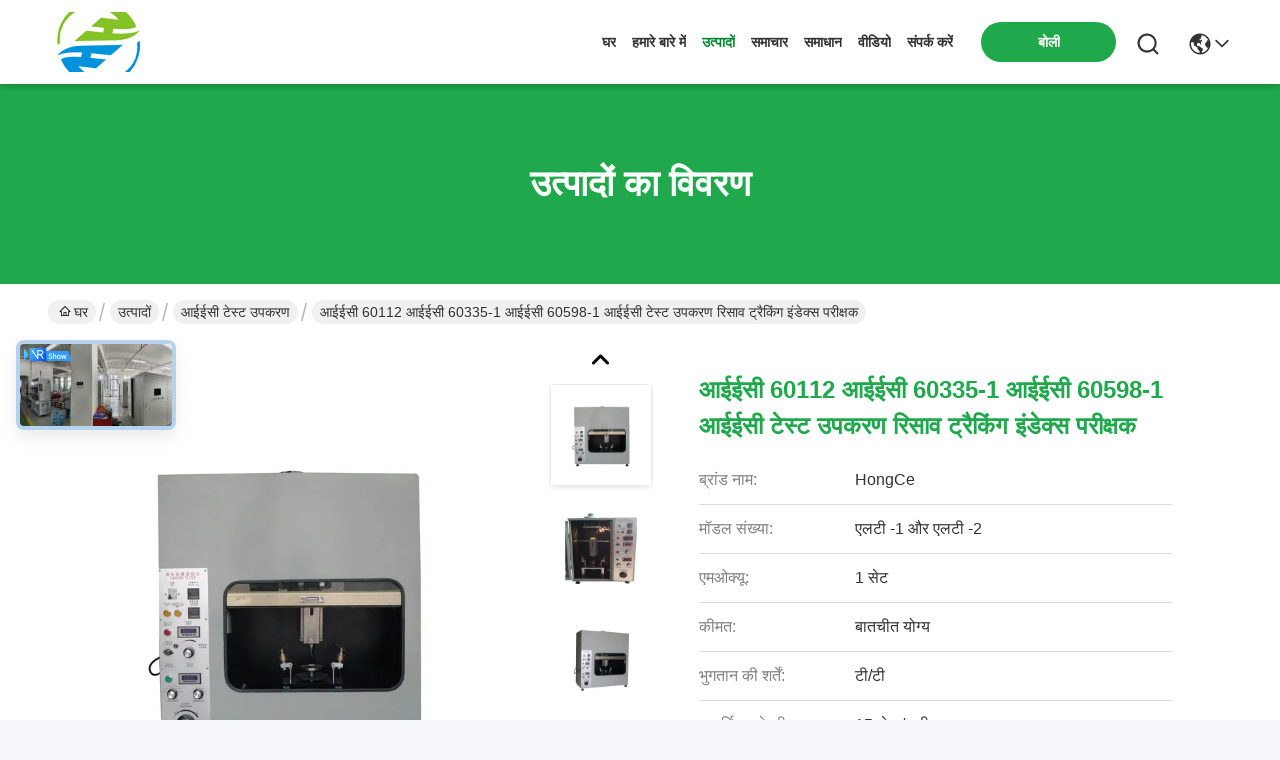

--- FILE ---
content_type: text/html
request_url: https://hindi.iectestingequipment.com/sale-2271393-iec60112-iec60335-1-iec60598-1-iec-test-equipment-leakage-tracking-index-tester.html
body_size: 37893
content:

<!DOCTYPE html>
<html lang="hi">
<head>
	<meta charset="utf-8">
	<meta http-equiv="X-UA-Compatible" content="IE=edge">
	<meta name="viewport" content="width=device-width, initial-scale=1.0">
    <title>आईईसी 60112 आईईसी 60335-1 आईईसी 60598-1 आईईसी टेस्ट उपकरण रिसाव ट्रैकिंग इंडेक्स परीक्षक</title>
        <meta name="keywords" content="iec tester, laboratory test equipment, आईईसी टेस्ट उपकरण" />
            <meta name="description" content="उच्च गुणवत्ता आईईसी 60112 आईईसी 60335-1 आईईसी 60598-1 आईईसी टेस्ट उपकरण रिसाव ट्रैकिंग इंडेक्स परीक्षक चीन से, चीन का प्रमुख उत्पाद बाजार iec tester उत्पाद, सख्त गुणवत्ता नियंत्रण के साथ laboratory test equipment कारखानों, उच्च गुणवत्ता का उत्पादन laboratory test equipment उत्पादों." />
    				<link rel='preload'
					  href=/photo/iectestingequipment/sitetpl/style/commonV2.css?ver=1760409499 as='style'><link type='text/css' rel='stylesheet'
					  href=/photo/iectestingequipment/sitetpl/style/commonV2.css?ver=1760409499 media='all'><meta property="og:title" content="आईईसी 60112 आईईसी 60335-1 आईईसी 60598-1 आईईसी टेस्ट उपकरण रिसाव ट्रैकिंग इंडेक्स परीक्षक" />
<meta property="og:description" content="उच्च गुणवत्ता आईईसी 60112 आईईसी 60335-1 आईईसी 60598-1 आईईसी टेस्ट उपकरण रिसाव ट्रैकिंग इंडेक्स परीक्षक चीन से, चीन का प्रमुख उत्पाद बाजार iec tester उत्पाद, सख्त गुणवत्ता नियंत्रण के साथ laboratory test equipment कारखानों, उच्च गुणवत्ता का उत्पादन laboratory test equipment उत्पादों." />
<meta property="og:type" content="product" />
<meta property="og:availability" content="instock" />
<meta property="og:site_name" content="Guangzhou HongCe Equipment Co., Ltd." />
<meta property="og:url" content="https://hindi.iectestingequipment.com/sale-2271393-iec60112-iec60335-1-iec60598-1-iec-test-equipment-leakage-tracking-index-tester.html" />
<meta property="og:image" content="https://hindi.iectestingequipment.com/photo/ps2440630-iec60112_iec60335_1_iec60598_1_iec_test_equipment_leakage_tracking_index_tester.jpg" />
<link rel="canonical" href="https://hindi.iectestingequipment.com/sale-2271393-iec60112-iec60335-1-iec60598-1-iec-test-equipment-leakage-tracking-index-tester.html" />
<link rel="stylesheet" type="text/css" href="/js/guidefirstcommon.css" />
<style type="text/css">
/*<![CDATA[*/
.consent__cookie {position: fixed;top: 0;left: 0;width: 100%;height: 0%;z-index: 100000;}.consent__cookie_bg {position: fixed;top: 0;left: 0;width: 100%;height: 100%;background: #000;opacity: .6;display: none }.consent__cookie_rel {position: fixed;bottom:0;left: 0;width: 100%;background: #fff;display: -webkit-box;display: -ms-flexbox;display: flex;flex-wrap: wrap;padding: 24px 80px;-webkit-box-sizing: border-box;box-sizing: border-box;-webkit-box-pack: justify;-ms-flex-pack: justify;justify-content: space-between;-webkit-transition: all ease-in-out .3s;transition: all ease-in-out .3s }.consent__close {position: absolute;top: 20px;right: 20px;cursor: pointer }.consent__close svg {fill: #777 }.consent__close:hover svg {fill: #000 }.consent__cookie_box {flex: 1;word-break: break-word;}.consent__warm {color: #777;font-size: 16px;margin-bottom: 12px;line-height: 19px }.consent__title {color: #333;font-size: 20px;font-weight: 600;margin-bottom: 12px;line-height: 23px }.consent__itxt {color: #333;font-size: 14px;margin-bottom: 12px;display: -webkit-box;display: -ms-flexbox;display: flex;-webkit-box-align: center;-ms-flex-align: center;align-items: center }.consent__itxt i {display: -webkit-inline-box;display: -ms-inline-flexbox;display: inline-flex;width: 28px;height: 28px;border-radius: 50%;background: #e0f9e9;margin-right: 8px;-webkit-box-align: center;-ms-flex-align: center;align-items: center;-webkit-box-pack: center;-ms-flex-pack: center;justify-content: center }.consent__itxt svg {fill: #3ca860 }.consent__txt {color: #a6a6a6;font-size: 14px;margin-bottom: 8px;line-height: 17px }.consent__btns {display: -webkit-box;display: -ms-flexbox;display: flex;-webkit-box-orient: vertical;-webkit-box-direction: normal;-ms-flex-direction: column;flex-direction: column;-webkit-box-pack: center;-ms-flex-pack: center;justify-content: center;flex-shrink: 0;}.consent__btn {width: 280px;height: 40px;line-height: 40px;text-align: center;background: #3ca860;color: #fff;border-radius: 4px;margin: 8px 0;-webkit-box-sizing: border-box;box-sizing: border-box;cursor: pointer;font-size:14px}.consent__btn:hover {background: #00823b }.consent__btn.empty {color: #3ca860;border: 1px solid #3ca860;background: #fff }.consent__btn.empty:hover {background: #3ca860;color: #fff }.open .consent__cookie_bg {display: block }.open .consent__cookie_rel {bottom: 0 }@media (max-width: 760px) {.consent__btns {width: 100%;align-items: center;}.consent__cookie_rel {padding: 20px 24px }}.consent__cookie.open {display: block;}.consent__cookie {display: none;}
/*]]>*/
</style>
<style type="text/css">
/*<![CDATA[*/
@media only screen and (max-width:640px){.contact_now_dialog .content-wrap .desc{background-image:url(/images/cta_images/bg_s.png) !important}}.contact_now_dialog .content-wrap .content-wrap_header .cta-close{background-image:url(/images/cta_images/sprite.png) !important}.contact_now_dialog .content-wrap .desc{background-image:url(/images/cta_images/bg_l.png) !important}.contact_now_dialog .content-wrap .cta-btn i{background-image:url(/images/cta_images/sprite.png) !important}.contact_now_dialog .content-wrap .head-tip img{content:url(/images/cta_images/cta_contact_now.png) !important}.cusim{background-image:url(/images/imicon/im.svg) !important}.cuswa{background-image:url(/images/imicon/wa.png) !important}.cusall{background-image:url(/images/imicon/allchat.svg) !important}
/*]]>*/
</style>
<script type="text/javascript" src="/js/guidefirstcommon.js"></script>
<script type="text/javascript">
/*<![CDATA[*/
window.isvideotpl = 0;window.detailurl = '';
var colorUrl = '';var isShowGuide = 2;var showGuideColor = 0;var im_appid = 10003;var im_msg="Good day, what product are you looking for?";

var cta_cid = 2727;var use_defaulProductInfo = 1;var cta_pid = 2271393;var test_company = 0;var webim_domain = '';var company_type = 0;var cta_equipment = 'pc'; var setcookie = 'setwebimCookie(4015,2271393,0)'; var whatsapplink = "https://wa.me/86 18933919125?text=Hi%2C+I%27m+interested+in+%E0%A4%86%E0%A4%88%E0%A4%88%E0%A4%B8%E0%A5%80+60112+%E0%A4%86%E0%A4%88%E0%A4%88%E0%A4%B8%E0%A5%80+60335-1+%E0%A4%86%E0%A4%88%E0%A4%88%E0%A4%B8%E0%A5%80+60598-1+%E0%A4%86%E0%A4%88%E0%A4%88%E0%A4%B8%E0%A5%80+%E0%A4%9F%E0%A5%87%E0%A4%B8%E0%A5%8D%E0%A4%9F+%E0%A4%89%E0%A4%AA%E0%A4%95%E0%A4%B0%E0%A4%A3+%E0%A4%B0%E0%A4%BF%E0%A4%B8%E0%A4%BE%E0%A4%B5+%E0%A4%9F%E0%A5%8D%E0%A4%B0%E0%A5%88%E0%A4%95%E0%A4%BF%E0%A4%82%E0%A4%97+%E0%A4%87%E0%A4%82%E0%A4%A1%E0%A5%87%E0%A4%95%E0%A5%8D%E0%A4%B8+%E0%A4%AA%E0%A4%B0%E0%A5%80%E0%A4%95%E0%A5%8D%E0%A4%B7%E0%A4%95."; function insertMeta(){var str = '<meta name="mobile-web-app-capable" content="yes" /><meta name="viewport" content="width=device-width, initial-scale=1.0" />';document.head.insertAdjacentHTML('beforeend',str);} var element = document.querySelector('a.footer_webim_a[href="/webim/webim_tab.html"]');if (element) {element.parentNode.removeChild(element);}

var colorUrl = '';
var aisearch = 0;
var selfUrl = '';
window.playerReportUrl='/vod/view_count/report';
var query_string = ["Products","Detail"];
var g_tp = '';
var customtplcolor = 99742;
var str_chat = 'बात करना';
				var str_call_now = 'अभी फोन करो';
var str_chat_now = 'अभी बातचीत करें';
var str_contact1 = 'सर्वोत्तम मूल्य प्राप्त करें';var str_chat_lang='hindi';var str_contact2 = 'मूल्य प्राप्त करें';var str_contact2 = 'सर्वोत्तम मूल्य';var str_contact = 'संपर्क';
window.predomainsub = "";
/*]]>*/
</script>
</head>
<body>
<img src="/logo.gif" style="display:none" alt="logo"/>
<a style="display: none!important;" title="Guangzhou HongCe Equipment Co., Ltd." class="float-inquiry" href="/contactnow.html" onclick='setinquiryCookie("{\"showproduct\":1,\"pid\":\"2271393\",\"name\":\"\\u0906\\u0908\\u0908\\u0938\\u0940 60112 \\u0906\\u0908\\u0908\\u0938\\u0940 60335-1 \\u0906\\u0908\\u0908\\u0938\\u0940 60598-1 \\u0906\\u0908\\u0908\\u0938\\u0940 \\u091f\\u0947\\u0938\\u094d\\u091f \\u0909\\u092a\\u0915\\u0930\\u0923 \\u0930\\u093f\\u0938\\u093e\\u0935 \\u091f\\u094d\\u0930\\u0948\\u0915\\u093f\\u0902\\u0917 \\u0907\\u0902\\u0921\\u0947\\u0915\\u094d\\u0938 \\u092a\\u0930\\u0940\\u0915\\u094d\\u0937\\u0915\",\"source_url\":\"\\/sale-2271393-iec60112-iec60335-1-iec60598-1-iec-test-equipment-leakage-tracking-index-tester.html\",\"picurl\":\"\\/photo\\/pd2440630-iec60112_iec60335_1_iec60598_1_iec_test_equipment_leakage_tracking_index_tester.jpg\",\"propertyDetail\":[[\"\\u0915\\u093e\\u0930\\u094d\\u092f \\u0935\\u094b\\u0932\\u094d\\u091f\",\"220V \\/ 50Hz, 1KVA\"],[\"\\u0938\\u092e\\u092f \\u0921\\u093f\\u0935\\u093e\\u0907\\u0938\",\"9999X0.1S\"],[\"\\u0924\\u0930\\u0932 \\u090a\\u0902\\u091a\\u093e\\u0908 \\u091b\\u094b\\u0921\\u093c\\u0928\\u093e\",\"35 \\u00b1 5 \\u092e\\u093f\\u092e\\u0940\"],[\"\\u0939\\u0935\\u093e \\u0915\\u0940 \\u0917\\u0924\\u093f\",\"0.2m \\/ s\"]],\"company_name\":null,\"picurl_c\":\"\\/photo\\/pc2440630-iec60112_iec60335_1_iec60598_1_iec_test_equipment_leakage_tracking_index_tester.jpg\",\"price\":\"\\u092c\\u093e\\u0924\\u091a\\u0940\\u0924 \\u092f\\u094b\\u0917\\u094d\\u092f\",\"username\":\"hongce\",\"viewTime\":\"\\u0905\\u0902\\u0924\\u093f\\u092e \\u0932\\u0949\\u0917\\u093f\\u0928 : 4 \\u0918\\u0902\\u091f\\u0947 06 minuts \\u092a\\u0939\\u0932\\u0947\",\"subject\":\"\\u0915\\u0943\\u092a\\u092f\\u093e \\u0915\\u0940 \\u0915\\u0940\\u092e\\u0924 \\u092d\\u0947\\u091c \\u0906\\u092a\\u0915\\u0947\\u0906\\u0908\\u0908\\u0938\\u0940 60112 \\u0906\\u0908\\u0908\\u0938\\u0940 60335-1 \\u0906\\u0908\\u0908\\u0938\\u0940 60598-1 \\u0906\\u0908\\u0908\\u0938\\u0940 \\u091f\\u0947\\u0938\\u094d\\u091f \\u0909\\u092a\\u0915\\u0930\\u0923 \\u0930\\u093f\\u0938\\u093e\\u0935 \\u091f\\u094d\\u0930\\u0948\\u0915\\u093f\\u0902\\u0917 \\u0907\\u0902\\u0921\\u0947\\u0915\\u094d\\u0938 \\u092a\\u0930\\u0940\\u0915\\u094d\\u0937\\u0915\",\"countrycode\":\"US\"}");'></a>
<!-- Event snippet for iectestingequipment-2727-转化 conversion page
In your html page, add the snippet and call gtag_report_conversion when someone clicks on the chosen link or button. -->
<script>
function gtag_report_conversion(url) {
  var callback = function () {
    if (typeof(url) != 'undefined') {
      window.location = url;
    }
  };
  gtag('event', 'conversion', {
      'send_to': 'AW-16618473887/cTxNCPyRmbwZEJ-Tp_Q9',
      'event_callback': callback
  });
  return false;
}
</script>


<!-- Google tag (gtag.js) -->
<script async src="https://www.googletagmanager.com/gtag/js?id=G-X2W2E9174G"></script>
<script>
  window.dataLayer = window.dataLayer || [];
  function gtag(){dataLayer.push(arguments);}
  gtag('js', new Date());

  gtag('config', 'G-X2W2E9174G', {cookie_flags: "SameSite=None;Secure"});
</script><script>
var originProductInfo = '';
var originProductInfo = {"showproduct":1,"pid":"2271393","name":"\u0906\u0908\u0908\u0938\u0940 60112 \u0906\u0908\u0908\u0938\u0940 60335-1 \u0906\u0908\u0908\u0938\u0940 60598-1 \u0906\u0908\u0908\u0938\u0940 \u091f\u0947\u0938\u094d\u091f \u0909\u092a\u0915\u0930\u0923 \u0930\u093f\u0938\u093e\u0935 \u091f\u094d\u0930\u0948\u0915\u093f\u0902\u0917 \u0907\u0902\u0921\u0947\u0915\u094d\u0938 \u092a\u0930\u0940\u0915\u094d\u0937\u0915","source_url":"\/sale-2271393-iec60112-iec60335-1-iec60598-1-iec-test-equipment-leakage-tracking-index-tester.html","picurl":"\/photo\/pd2440630-iec60112_iec60335_1_iec60598_1_iec_test_equipment_leakage_tracking_index_tester.jpg","propertyDetail":[["\u0915\u093e\u0930\u094d\u092f \u0935\u094b\u0932\u094d\u091f","220V \/ 50Hz, 1KVA"],["\u0938\u092e\u092f \u0921\u093f\u0935\u093e\u0907\u0938","9999X0.1S"],["\u0924\u0930\u0932 \u090a\u0902\u091a\u093e\u0908 \u091b\u094b\u0921\u093c\u0928\u093e","35 \u00b1 5 \u092e\u093f\u092e\u0940"],["\u0939\u0935\u093e \u0915\u0940 \u0917\u0924\u093f","0.2m \/ s"]],"company_name":null,"picurl_c":"\/photo\/pc2440630-iec60112_iec60335_1_iec60598_1_iec_test_equipment_leakage_tracking_index_tester.jpg","price":"\u092c\u093e\u0924\u091a\u0940\u0924 \u092f\u094b\u0917\u094d\u092f","username":"hongce","viewTime":"\u0905\u0902\u0924\u093f\u092e \u0932\u0949\u0917\u093f\u0928 : 5 \u0918\u0902\u091f\u0947 06 minuts \u092a\u0939\u0932\u0947","subject":"\u0915\u094d\u092f\u093e \u092a\u0930 \u0938\u0940\u0906\u0908\u090f\u092b \u092e\u0942\u0932\u094d\u092f \u0939\u0948 \u0906\u092a\u0915\u0947\u0906\u0908\u0908\u0938\u0940 60112 \u0906\u0908\u0908\u0938\u0940 60335-1 \u0906\u0908\u0908\u0938\u0940 60598-1 \u0906\u0908\u0908\u0938\u0940 \u091f\u0947\u0938\u094d\u091f \u0909\u092a\u0915\u0930\u0923 \u0930\u093f\u0938\u093e\u0935 \u091f\u094d\u0930\u0948\u0915\u093f\u0902\u0917 \u0907\u0902\u0921\u0947\u0915\u094d\u0938 \u092a\u0930\u0940\u0915\u094d\u0937\u0915","countrycode":"US"};
var save_url = "/contactsave.html";
var update_url = "/updateinquiry.html";
var productInfo = {};
var defaulProductInfo = {};
var myDate = new Date();
var curDate = myDate.getFullYear()+'-'+(parseInt(myDate.getMonth())+1)+'-'+myDate.getDate();
var message = '';
var default_pop = 1;
var leaveMessageDialog = document.getElementsByClassName('leave-message-dialog')[0]; // 获取弹层
var _$$ = function (dom) {
    return document.querySelectorAll(dom);
};
resInfo = originProductInfo;
resInfo['name'] = resInfo['name'] || '';
defaulProductInfo.pid = resInfo['pid'];
defaulProductInfo.productName = resInfo['name'] ?? '';
defaulProductInfo.productInfo = resInfo['propertyDetail'];
defaulProductInfo.productImg = resInfo['picurl_c'];
defaulProductInfo.subject = resInfo['subject'] ?? '';
defaulProductInfo.productImgAlt = resInfo['name'] ?? '';
var inquirypopup_tmp = 1;
var message = 'प्रिय,'+'\r\n'+"मुझे दिलचस्पी है"+' '+trim(resInfo['name'])+", क्या आप मुझे अधिक विवरण भेज सकते हैं जैसे प्रकार, आकार, MOQ, सामग्री, आदि।"+'\r\n'+"धन्यवाद!"+'\r\n'+"";
var message_1 = 'प्रिय,'+'\r\n'+"मुझे दिलचस्पी है"+' '+trim(resInfo['name'])+", क्या आप मुझे अधिक विवरण भेज सकते हैं जैसे प्रकार, आकार, MOQ, सामग्री, आदि।"+'\r\n'+"धन्यवाद!"+'\r\n'+"";
var message_2 = 'नमस्ते,'+'\r\n'+"मैं खोज रहा हूँ"+' '+trim(resInfo['name'])+", कृपया मुझे मूल्य, विनिर्देश और चित्र भेजें।"+'\r\n'+"आपकी तेज प्रतिक्रिया को बहुत सराहना मिलेगी।"+'\r\n'+"ज्यादा जानकारी के लिए मुझसे निःसंकोच संपर्क करें।"+'\r\n'+"बहुत बहुत धन्यवाद।";
var message_3 = 'नमस्ते,'+'\r\n'+trim(resInfo['name'])+' '+"मेरी उम्मीदों पर खरा उतरता है।"+'\r\n'+"कृपया मुझे सर्वोत्तम मूल्य और कुछ अन्य उत्पाद जानकारी दें।"+'\r\n'+"मेरे मेल के माध्यम से मुझसे संपर्क करने में संकोच न करें।"+'\r\n'+"बहुत बहुत धन्यवाद।";

var message_4 = 'प्रिय,'+'\r\n'+"एफओबी मूल्य आपके पर क्या है"+' '+trim(resInfo['name'])+'?'+'\r\n'+"नजदीकी बंदरगाह नाम कौन सा है?"+'\r\n'+"कृपया मुझे जल्द से जल्द जवाब दें, आगे की जानकारी साझा करना बेहतर होगा।"+'\r\n'+"सादर!";
var message_5 = 'नमस्ते,'+'\r\n'+"मुझे आपकी बहुत दिलचस्पी है"+' '+trim(resInfo['name'])+'.'+'\r\n'+"कृपया मुझे अपने उत्पाद का विवरण भेजें।"+'\r\n'+"आपके त्वरित उत्तर की प्रतीक्षा है।"+'\r\n'+"मुझे मेल से बेझिझक संपर्क करें।"+'\r\n'+"सादर!";

var message_6 = 'प्रिय,'+'\r\n'+"कृपया हमें अपने बारे में जानकारी प्रदान करें"+' '+trim(resInfo['name'])+", जैसे कि प्रकार, आकार, सामग्री और निश्चित रूप से सर्वोत्तम मूल्य।"+'\r\n'+"आपके त्वरित उत्तर की प्रतीक्षा है।"+'\r\n'+"धन्यवाद!";
var message_7 = 'प्रिय,'+'\r\n'+"क्या आप आपूर्ति कर सकते हैं?"+' '+trim(resInfo['name'])+" हमारे लिए?"+'\r\n'+"पहले हम एक मूल्य सूची और कुछ उत्पाद विवरण चाहते हैं।"+'\r\n'+"मुझे आशा है कि मुझे उत्तर मिलेगा और सहयोग के लिए तत्पर रहेंगे।"+'\r\n'+"आपका बहुत बहुत धन्यवाद।";
var message_8 = 'नमस्ते,'+'\r\n'+"मैं खोज रहा हूँ"+' '+trim(resInfo['name'])+", कृपया मुझे कुछ और विस्तृत उत्पाद जानकारी दें।"+'\r\n'+"मुझे आपके उत्तर की प्रतीक्षा रहेगी।"+'\r\n'+"धन्यवाद!";
var message_9 = 'नमस्ते,'+'\r\n'+"तुम्हारी"+' '+trim(resInfo['name'])+" मेरी आवश्यकताओं को बहुत अच्छी तरह से पूरा करता है।"+'\r\n'+"कृपया मुझे मूल्य, विनिर्देश भेजें, और समान मॉडल ठीक होगा।"+'\r\n'+"मेरे साथ चैट करने के लिए स्वतंत्र महसूस करें।"+'\r\n'+"धन्यवाद!";
var message_10 = 'प्रिय,'+'\r\n'+"मैं विवरण और उद्धरण के बारे में अधिक जानना चाहता हूं"+' '+trim(resInfo['name'])+'.'+'\r\n'+"आप मुझसे कभी भी संपर्क कर सकते हैं।"+'\r\n'+"सादर!";

var r = getRandom(1,10);

defaulProductInfo.message = eval("message_"+r);
    defaulProductInfo.message = eval("message_"+r);
        var mytAjax = {

    post: function(url, data, fn) {
        var xhr = new XMLHttpRequest();
        xhr.open("POST", url, true);
        xhr.setRequestHeader("Content-Type", "application/x-www-form-urlencoded;charset=UTF-8");
        xhr.setRequestHeader("X-Requested-With", "XMLHttpRequest");
        xhr.setRequestHeader('Content-Type','text/plain;charset=UTF-8');
        xhr.onreadystatechange = function() {
            if(xhr.readyState == 4 && (xhr.status == 200 || xhr.status == 304)) {
                fn.call(this, xhr.responseText);
            }
        };
        xhr.send(data);
    },

    postform: function(url, data, fn) {
        var xhr = new XMLHttpRequest();
        xhr.open("POST", url, true);
        xhr.setRequestHeader("X-Requested-With", "XMLHttpRequest");
        xhr.onreadystatechange = function() {
            if(xhr.readyState == 4 && (xhr.status == 200 || xhr.status == 304)) {
                fn.call(this, xhr.responseText);
            }
        };
        xhr.send(data);
    }
};
/*window.onload = function(){
    leaveMessageDialog = document.getElementsByClassName('leave-message-dialog')[0];
    if (window.localStorage.recordDialogStatus=='undefined' || (window.localStorage.recordDialogStatus!='undefined' && window.localStorage.recordDialogStatus != curDate)) {
        setTimeout(function(){
            if(parseInt(inquirypopup_tmp%10) == 1){
                creatDialog(defaulProductInfo, 1);
            }
        }, 6000);
    }
};*/
function trim(str)
{
    str = str.replace(/(^\s*)/g,"");
    return str.replace(/(\s*$)/g,"");
};
function getRandom(m,n){
    var num = Math.floor(Math.random()*(m - n) + n);
    return num;
};
function strBtn(param) {

    var starattextarea = document.getElementById("textareamessage").value.length;
    var email = document.getElementById("startEmail").value;

    var default_tip = document.querySelectorAll(".watermark_container").length;
    if (20 < starattextarea && starattextarea < 3000) {
        if(default_tip>0){
            document.getElementById("textareamessage1").parentNode.parentNode.nextElementSibling.style.display = "none";
        }else{
            document.getElementById("textareamessage1").parentNode.nextElementSibling.style.display = "none";
        }

    } else {
        if(default_tip>0){
            document.getElementById("textareamessage1").parentNode.parentNode.nextElementSibling.style.display = "block";
        }else{
            document.getElementById("textareamessage1").parentNode.nextElementSibling.style.display = "block";
        }

        return;
    }

    // var re = /^([a-zA-Z0-9_-])+@([a-zA-Z0-9_-])+\.([a-zA-Z0-9_-])+/i;/*邮箱不区分大小写*/
    var re = /^[a-zA-Z0-9][\w-]*(\.?[\w-]+)*@[a-zA-Z0-9-]+(\.[a-zA-Z0-9]+)+$/i;
    if (!re.test(email)) {
        document.getElementById("startEmail").nextElementSibling.style.display = "block";
        return;
    } else {
        document.getElementById("startEmail").nextElementSibling.style.display = "none";
    }

    var subject = document.getElementById("pop_subject").value;
    var pid = document.getElementById("pop_pid").value;
    var message = document.getElementById("textareamessage").value;
    var sender_email = document.getElementById("startEmail").value;
    var tel = '';
    if (document.getElementById("tel0") != undefined && document.getElementById("tel0") != '')
        tel = document.getElementById("tel0").value;
    var form_serialize = '&tel='+tel;

    form_serialize = form_serialize.replace(/\+/g, "%2B");
    mytAjax.post(save_url,"pid="+pid+"&subject="+subject+"&email="+sender_email+"&message="+(message)+form_serialize,function(res){
        var mes = JSON.parse(res);
        if(mes.status == 200){
            var iid = mes.iid;
            document.getElementById("pop_iid").value = iid;
            document.getElementById("pop_uuid").value = mes.uuid;

            if(typeof gtag_report_conversion === "function"){
                gtag_report_conversion();//执行统计js代码
            }
            if(typeof fbq === "function"){
                fbq('track','Purchase');//执行统计js代码
            }
        }
    });
    for (var index = 0; index < document.querySelectorAll(".dialog-content-pql").length; index++) {
        document.querySelectorAll(".dialog-content-pql")[index].style.display = "none";
    };
    $('#idphonepql').val(tel);
    document.getElementById("dialog-content-pql-id").style.display = "block";
    ;
};
function twoBtnOk(param) {

    var selectgender = document.getElementById("Mr").innerHTML;
    var iid = document.getElementById("pop_iid").value;
    var sendername = document.getElementById("idnamepql").value;
    var senderphone = document.getElementById("idphonepql").value;
    var sendercname = document.getElementById("idcompanypql").value;
    var uuid = document.getElementById("pop_uuid").value;
    var gender = 2;
    if(selectgender == 'Mr.') gender = 0;
    if(selectgender == 'Mrs.') gender = 1;
    var pid = document.getElementById("pop_pid").value;
    var form_serialize = '';

        form_serialize = form_serialize.replace(/\+/g, "%2B");

    mytAjax.post(update_url,"iid="+iid+"&gender="+gender+"&uuid="+uuid+"&name="+(sendername)+"&tel="+(senderphone)+"&company="+(sendercname)+form_serialize,function(res){});

    for (var index = 0; index < document.querySelectorAll(".dialog-content-pql").length; index++) {
        document.querySelectorAll(".dialog-content-pql")[index].style.display = "none";
    };
    document.getElementById("dialog-content-pql-ok").style.display = "block";

};
function toCheckMust(name) {
    $('#'+name+'error').hide();
}
function handClidk(param) {
    var starattextarea = document.getElementById("textareamessage1").value.length;
    var email = document.getElementById("startEmail1").value;
    var default_tip = document.querySelectorAll(".watermark_container").length;
    if (20 < starattextarea && starattextarea < 3000) {
        if(default_tip>0){
            document.getElementById("textareamessage1").parentNode.parentNode.nextElementSibling.style.display = "none";
        }else{
            document.getElementById("textareamessage1").parentNode.nextElementSibling.style.display = "none";
        }

    } else {
        if(default_tip>0){
            document.getElementById("textareamessage1").parentNode.parentNode.nextElementSibling.style.display = "block";
        }else{
            document.getElementById("textareamessage1").parentNode.nextElementSibling.style.display = "block";
        }

        return;
    }

    // var re = /^([a-zA-Z0-9_-])+@([a-zA-Z0-9_-])+\.([a-zA-Z0-9_-])+/i;
    var re = /^[a-zA-Z0-9][\w-]*(\.?[\w-]+)*@[a-zA-Z0-9-]+(\.[a-zA-Z0-9]+)+$/i;
    if (!re.test(email)) {
        document.getElementById("startEmail1").nextElementSibling.style.display = "block";
        return;
    } else {
        document.getElementById("startEmail1").nextElementSibling.style.display = "none";
    }

    var subject = document.getElementById("pop_subject").value;
    var pid = document.getElementById("pop_pid").value;
    var message = document.getElementById("textareamessage1").value;
    var sender_email = document.getElementById("startEmail1").value;
    var form_serialize = tel = '';
    if (document.getElementById("tel1") != undefined && document.getElementById("tel1") != '')
        tel = document.getElementById("tel1").value;
        mytAjax.post(save_url,"email="+sender_email+"&tel="+tel+"&pid="+pid+"&message="+message+"&subject="+subject+form_serialize,function(res){

        var mes = JSON.parse(res);
        if(mes.status == 200){
            var iid = mes.iid;
            document.getElementById("pop_iid").value = iid;
            document.getElementById("pop_uuid").value = mes.uuid;
            if(typeof gtag_report_conversion === "function"){
                gtag_report_conversion();//执行统计js代码
            }
        }

    });
    for (var index = 0; index < document.querySelectorAll(".dialog-content-pql").length; index++) {
        document.querySelectorAll(".dialog-content-pql")[index].style.display = "none";
    };
    $('#idphonepql').val(tel);
    document.getElementById("dialog-content-pql-id").style.display = "block";

};
window.addEventListener('load', function () {
    $('.checkbox-wrap label').each(function(){
        if($(this).find('input').prop('checked')){
            $(this).addClass('on')
        }else {
            $(this).removeClass('on')
        }
    })
    $(document).on('click', '.checkbox-wrap label' , function(ev){
        if (ev.target.tagName.toUpperCase() != 'INPUT') {
            $(this).toggleClass('on')
        }
    })
})

function hand_video(pdata) {
    data = JSON.parse(pdata);
    productInfo.productName = data.productName;
    productInfo.productInfo = data.productInfo;
    productInfo.productImg = data.productImg;
    productInfo.subject = data.subject;

    var message = 'प्रिय,'+'\r\n'+"मुझे दिलचस्पी है"+' '+trim(data.productName)+", क्या आप मुझे अधिक विवरण भेज सकते हैं जैसे कि प्रकार, आकार, मात्रा, सामग्री, आदि।"+'\r\n'+"धन्यवाद!"+'\r\n'+"";

    var message = 'प्रिय,'+'\r\n'+"मुझे दिलचस्पी है"+' '+trim(data.productName)+", क्या आप मुझे अधिक विवरण भेज सकते हैं जैसे प्रकार, आकार, MOQ, सामग्री, आदि।"+'\r\n'+"धन्यवाद!"+'\r\n'+"";
    var message_1 = 'प्रिय,'+'\r\n'+"मुझे दिलचस्पी है"+' '+trim(data.productName)+", क्या आप मुझे अधिक विवरण भेज सकते हैं जैसे प्रकार, आकार, MOQ, सामग्री, आदि।"+'\r\n'+"धन्यवाद!"+'\r\n'+"";
    var message_2 = 'नमस्ते,'+'\r\n'+"मैं खोज रहा हूँ"+' '+trim(data.productName)+", कृपया मुझे मूल्य, विनिर्देश और चित्र भेजें।"+'\r\n'+"आपकी तेज प्रतिक्रिया को बहुत सराहना मिलेगी।"+'\r\n'+"ज्यादा जानकारी के लिए मुझसे निःसंकोच संपर्क करें।"+'\r\n'+"बहुत बहुत धन्यवाद।";
    var message_3 = 'नमस्ते,'+'\r\n'+trim(data.productName)+' '+"मेरी उम्मीदों पर खरा उतरता है।"+'\r\n'+"कृपया मुझे सर्वोत्तम मूल्य और कुछ अन्य उत्पाद जानकारी दें।"+'\r\n'+"मेरे मेल के माध्यम से मुझसे संपर्क करने में संकोच न करें।"+'\r\n'+"बहुत बहुत धन्यवाद।";

    var message_4 = 'प्रिय,'+'\r\n'+"एफओबी मूल्य आपके पर क्या है"+' '+trim(data.productName)+'?'+'\r\n'+"नजदीकी बंदरगाह नाम कौन सा है?"+'\r\n'+"कृपया मुझे जल्द से जल्द जवाब दें, आगे की जानकारी साझा करना बेहतर होगा।"+'\r\n'+"सादर!";
    var message_5 = 'नमस्ते,'+'\r\n'+"मुझे आपकी बहुत दिलचस्पी है"+' '+trim(data.productName)+'.'+'\r\n'+"कृपया मुझे अपने उत्पाद का विवरण भेजें।"+'\r\n'+"आपके त्वरित उत्तर की प्रतीक्षा है।"+'\r\n'+"मुझे मेल से बेझिझक संपर्क करें।"+'\r\n'+"सादर!";

    var message_6 = 'प्रिय,'+'\r\n'+"कृपया हमें अपने बारे में जानकारी प्रदान करें"+' '+trim(data.productName)+", जैसे कि प्रकार, आकार, सामग्री और निश्चित रूप से सर्वोत्तम मूल्य।"+'\r\n'+"आपके त्वरित उत्तर की प्रतीक्षा है।"+'\r\n'+"धन्यवाद!";
    var message_7 = 'प्रिय,'+'\r\n'+"क्या आप आपूर्ति कर सकते हैं?"+' '+trim(data.productName)+" हमारे लिए?"+'\r\n'+"पहले हम एक मूल्य सूची और कुछ उत्पाद विवरण चाहते हैं।"+'\r\n'+"मुझे आशा है कि मुझे उत्तर मिलेगा और सहयोग के लिए तत्पर रहेंगे।"+'\r\n'+"आपका बहुत बहुत धन्यवाद।";
    var message_8 = 'नमस्ते,'+'\r\n'+"मैं खोज रहा हूँ"+' '+trim(data.productName)+", कृपया मुझे कुछ और विस्तृत उत्पाद जानकारी दें।"+'\r\n'+"मुझे आपके उत्तर की प्रतीक्षा रहेगी।"+'\r\n'+"धन्यवाद!";
    var message_9 = 'नमस्ते,'+'\r\n'+"तुम्हारी"+' '+trim(data.productName)+" मेरी आवश्यकताओं को बहुत अच्छी तरह से पूरा करता है।"+'\r\n'+"कृपया मुझे मूल्य, विनिर्देश भेजें, और समान मॉडल ठीक होगा।"+'\r\n'+"मेरे साथ चैट करने के लिए स्वतंत्र महसूस करें।"+'\r\n'+"धन्यवाद!";
    var message_10 = 'प्रिय,'+'\r\n'+"मैं विवरण और उद्धरण के बारे में अधिक जानना चाहता हूं"+' '+trim(data.productName)+'.'+'\r\n'+"आप मुझसे कभी भी संपर्क कर सकते हैं।"+'\r\n'+"सादर!";

    var r = getRandom(1,10);

    productInfo.message = eval("message_"+r);
            if(parseInt(inquirypopup_tmp/10) == 1){
        productInfo.message = "";
    }
    productInfo.pid = data.pid;
    creatDialog(productInfo, 2);
};

function handDialog(pdata) {
    data = JSON.parse(pdata);
    productInfo.productName = data.productName;
    productInfo.productInfo = data.productInfo;
    productInfo.productImg = data.productImg;
    productInfo.subject = data.subject;

    var message = 'प्रिय,'+'\r\n'+"मुझे दिलचस्पी है"+' '+trim(data.productName)+", क्या आप मुझे अधिक विवरण भेज सकते हैं जैसे कि प्रकार, आकार, मात्रा, सामग्री, आदि।"+'\r\n'+"धन्यवाद!"+'\r\n'+"";

    var message = 'प्रिय,'+'\r\n'+"मुझे दिलचस्पी है"+' '+trim(data.productName)+", क्या आप मुझे अधिक विवरण भेज सकते हैं जैसे प्रकार, आकार, MOQ, सामग्री, आदि।"+'\r\n'+"धन्यवाद!"+'\r\n'+"";
    var message_1 = 'प्रिय,'+'\r\n'+"मुझे दिलचस्पी है"+' '+trim(data.productName)+", क्या आप मुझे अधिक विवरण भेज सकते हैं जैसे प्रकार, आकार, MOQ, सामग्री, आदि।"+'\r\n'+"धन्यवाद!"+'\r\n'+"";
    var message_2 = 'नमस्ते,'+'\r\n'+"मैं खोज रहा हूँ"+' '+trim(data.productName)+", कृपया मुझे मूल्य, विनिर्देश और चित्र भेजें।"+'\r\n'+"आपकी तेज प्रतिक्रिया को बहुत सराहना मिलेगी।"+'\r\n'+"ज्यादा जानकारी के लिए मुझसे निःसंकोच संपर्क करें।"+'\r\n'+"बहुत बहुत धन्यवाद।";
    var message_3 = 'नमस्ते,'+'\r\n'+trim(data.productName)+' '+"मेरी उम्मीदों पर खरा उतरता है।"+'\r\n'+"कृपया मुझे सर्वोत्तम मूल्य और कुछ अन्य उत्पाद जानकारी दें।"+'\r\n'+"मेरे मेल के माध्यम से मुझसे संपर्क करने में संकोच न करें।"+'\r\n'+"बहुत बहुत धन्यवाद।";

    var message_4 = 'प्रिय,'+'\r\n'+"एफओबी मूल्य आपके पर क्या है"+' '+trim(data.productName)+'?'+'\r\n'+"नजदीकी बंदरगाह नाम कौन सा है?"+'\r\n'+"कृपया मुझे जल्द से जल्द जवाब दें, आगे की जानकारी साझा करना बेहतर होगा।"+'\r\n'+"सादर!";
    var message_5 = 'नमस्ते,'+'\r\n'+"मुझे आपकी बहुत दिलचस्पी है"+' '+trim(data.productName)+'.'+'\r\n'+"कृपया मुझे अपने उत्पाद का विवरण भेजें।"+'\r\n'+"आपके त्वरित उत्तर की प्रतीक्षा है।"+'\r\n'+"मुझे मेल से बेझिझक संपर्क करें।"+'\r\n'+"सादर!";

    var message_6 = 'प्रिय,'+'\r\n'+"कृपया हमें अपने बारे में जानकारी प्रदान करें"+' '+trim(data.productName)+", जैसे कि प्रकार, आकार, सामग्री और निश्चित रूप से सर्वोत्तम मूल्य।"+'\r\n'+"आपके त्वरित उत्तर की प्रतीक्षा है।"+'\r\n'+"धन्यवाद!";
    var message_7 = 'प्रिय,'+'\r\n'+"क्या आप आपूर्ति कर सकते हैं?"+' '+trim(data.productName)+" हमारे लिए?"+'\r\n'+"पहले हम एक मूल्य सूची और कुछ उत्पाद विवरण चाहते हैं।"+'\r\n'+"मुझे आशा है कि मुझे उत्तर मिलेगा और सहयोग के लिए तत्पर रहेंगे।"+'\r\n'+"आपका बहुत बहुत धन्यवाद।";
    var message_8 = 'नमस्ते,'+'\r\n'+"मैं खोज रहा हूँ"+' '+trim(data.productName)+", कृपया मुझे कुछ और विस्तृत उत्पाद जानकारी दें।"+'\r\n'+"मुझे आपके उत्तर की प्रतीक्षा रहेगी।"+'\r\n'+"धन्यवाद!";
    var message_9 = 'नमस्ते,'+'\r\n'+"तुम्हारी"+' '+trim(data.productName)+" मेरी आवश्यकताओं को बहुत अच्छी तरह से पूरा करता है।"+'\r\n'+"कृपया मुझे मूल्य, विनिर्देश भेजें, और समान मॉडल ठीक होगा।"+'\r\n'+"मेरे साथ चैट करने के लिए स्वतंत्र महसूस करें।"+'\r\n'+"धन्यवाद!";
    var message_10 = 'प्रिय,'+'\r\n'+"मैं विवरण और उद्धरण के बारे में अधिक जानना चाहता हूं"+' '+trim(data.productName)+'.'+'\r\n'+"आप मुझसे कभी भी संपर्क कर सकते हैं।"+'\r\n'+"सादर!";

    var r = getRandom(1,10);
    productInfo.message = eval("message_"+r);
            if(parseInt(inquirypopup_tmp/10) == 1){
        productInfo.message = "";
    }
    productInfo.pid = data.pid;
    creatDialog(productInfo, 2);
};

function closepql(param) {

    leaveMessageDialog.style.display = 'none';
};

function closepql2(param) {

    for (var index = 0; index < document.querySelectorAll(".dialog-content-pql").length; index++) {
        document.querySelectorAll(".dialog-content-pql")[index].style.display = "none";
    };
    document.getElementById("dialog-content-pql-ok").style.display = "block";
};

function decodeHtmlEntities(str) {
    var tempElement = document.createElement('div');
    tempElement.innerHTML = str;
    return tempElement.textContent || tempElement.innerText || '';
}

function initProduct(productInfo,type){

    productInfo.productName = decodeHtmlEntities(productInfo.productName);
    productInfo.message = decodeHtmlEntities(productInfo.message);

    leaveMessageDialog = document.getElementsByClassName('leave-message-dialog')[0];
    leaveMessageDialog.style.display = "block";
    if(type == 3){
        var popinquiryemail = document.getElementById("popinquiryemail").value;
        _$$("#startEmail1")[0].value = popinquiryemail;
    }else{
        _$$("#startEmail1")[0].value = "";
    }
    _$$("#startEmail")[0].value = "";
    _$$("#idnamepql")[0].value = "";
    _$$("#idphonepql")[0].value = "";
    _$$("#idcompanypql")[0].value = "";

    _$$("#pop_pid")[0].value = productInfo.pid;
    _$$("#pop_subject")[0].value = productInfo.subject;
    
    if(parseInt(inquirypopup_tmp/10) == 1){
        productInfo.message = "";
    }

    _$$("#textareamessage1")[0].value = productInfo.message;
    _$$("#textareamessage")[0].value = productInfo.message;

    _$$("#dialog-content-pql-id .titlep")[0].innerHTML = productInfo.productName;
    _$$("#dialog-content-pql-id img")[0].setAttribute("src", productInfo.productImg);
    _$$("#dialog-content-pql-id img")[0].setAttribute("alt", productInfo.productImgAlt);

    _$$("#dialog-content-pql-id-hand img")[0].setAttribute("src", productInfo.productImg);
    _$$("#dialog-content-pql-id-hand img")[0].setAttribute("alt", productInfo.productImgAlt);
    _$$("#dialog-content-pql-id-hand .titlep")[0].innerHTML = productInfo.productName;

    if (productInfo.productInfo.length > 0) {
        var ul2, ul;
        ul = document.createElement("ul");
        for (var index = 0; index < productInfo.productInfo.length; index++) {
            var el = productInfo.productInfo[index];
            var li = document.createElement("li");
            var span1 = document.createElement("span");
            span1.innerHTML = el[0] + ":";
            var span2 = document.createElement("span");
            span2.innerHTML = el[1];
            li.appendChild(span1);
            li.appendChild(span2);
            ul.appendChild(li);

        }
        ul2 = ul.cloneNode(true);
        if (type === 1) {
            _$$("#dialog-content-pql-id .left")[0].replaceChild(ul, _$$("#dialog-content-pql-id .left ul")[0]);
        } else {
            _$$("#dialog-content-pql-id-hand .left")[0].replaceChild(ul2, _$$("#dialog-content-pql-id-hand .left ul")[0]);
            _$$("#dialog-content-pql-id .left")[0].replaceChild(ul, _$$("#dialog-content-pql-id .left ul")[0]);
        }
    };
    for (var index = 0; index < _$$("#dialog-content-pql-id .right ul li").length; index++) {
        _$$("#dialog-content-pql-id .right ul li")[index].addEventListener("click", function (params) {
            _$$("#dialog-content-pql-id .right #Mr")[0].innerHTML = this.innerHTML
        }, false)

    };

};
function closeInquiryCreateDialog() {
    document.getElementById("xuanpan_dialog_box_pql").style.display = "none";
};
function showInquiryCreateDialog() {
    document.getElementById("xuanpan_dialog_box_pql").style.display = "block";
};
function submitPopInquiry(){
    var message = document.getElementById("inquiry_message").value;
    var email = document.getElementById("inquiry_email").value;
    var subject = defaulProductInfo.subject;
    var pid = defaulProductInfo.pid;
    if (email === undefined) {
        showInquiryCreateDialog();
        document.getElementById("inquiry_email").style.border = "1px solid red";
        return false;
    };
    if (message === undefined) {
        showInquiryCreateDialog();
        document.getElementById("inquiry_message").style.border = "1px solid red";
        return false;
    };
    if (email.search(/^\w+((-\w+)|(\.\w+))*\@[A-Za-z0-9]+((\.|-)[A-Za-z0-9]+)*\.[A-Za-z0-9]+$/) == -1) {
        document.getElementById("inquiry_email").style.border= "1px solid red";
        showInquiryCreateDialog();
        return false;
    } else {
        document.getElementById("inquiry_email").style.border= "";
    };
    if (message.length < 20 || message.length >3000) {
        showInquiryCreateDialog();
        document.getElementById("inquiry_message").style.border = "1px solid red";
        return false;
    } else {
        document.getElementById("inquiry_message").style.border = "";
    };
    var tel = '';
    if (document.getElementById("tel") != undefined && document.getElementById("tel") != '')
        tel = document.getElementById("tel").value;

    mytAjax.post(save_url,"pid="+pid+"&subject="+subject+"&email="+email+"&message="+(message)+'&tel='+tel,function(res){
        var mes = JSON.parse(res);
        if(mes.status == 200){
            var iid = mes.iid;
            document.getElementById("pop_iid").value = iid;
            document.getElementById("pop_uuid").value = mes.uuid;

        }
    });
    initProduct(defaulProductInfo);
    for (var index = 0; index < document.querySelectorAll(".dialog-content-pql").length; index++) {
        document.querySelectorAll(".dialog-content-pql")[index].style.display = "none";
    };
    $('#idphonepql').val(tel);
    document.getElementById("dialog-content-pql-id").style.display = "block";

};

//带附件上传
function submitPopInquiryfile(email_id,message_id,check_sort,name_id,phone_id,company_id,attachments){

    if(typeof(check_sort) == 'undefined'){
        check_sort = 0;
    }
    var message = document.getElementById(message_id).value;
    var email = document.getElementById(email_id).value;
    var attachments = document.getElementById(attachments).value;
    if(typeof(name_id) !== 'undefined' && name_id != ""){
        var name  = document.getElementById(name_id).value;
    }
    if(typeof(phone_id) !== 'undefined' && phone_id != ""){
        var phone = document.getElementById(phone_id).value;
    }
    if(typeof(company_id) !== 'undefined' && company_id != ""){
        var company = document.getElementById(company_id).value;
    }
    var subject = defaulProductInfo.subject;
    var pid = defaulProductInfo.pid;

    if(check_sort == 0){
        if (email === undefined) {
            showInquiryCreateDialog();
            document.getElementById(email_id).style.border = "1px solid red";
            return false;
        };
        if (message === undefined) {
            showInquiryCreateDialog();
            document.getElementById(message_id).style.border = "1px solid red";
            return false;
        };

        if (email.search(/^\w+((-\w+)|(\.\w+))*\@[A-Za-z0-9]+((\.|-)[A-Za-z0-9]+)*\.[A-Za-z0-9]+$/) == -1) {
            document.getElementById(email_id).style.border= "1px solid red";
            showInquiryCreateDialog();
            return false;
        } else {
            document.getElementById(email_id).style.border= "";
        };
        if (message.length < 20 || message.length >3000) {
            showInquiryCreateDialog();
            document.getElementById(message_id).style.border = "1px solid red";
            return false;
        } else {
            document.getElementById(message_id).style.border = "";
        };
    }else{

        if (message === undefined) {
            showInquiryCreateDialog();
            document.getElementById(message_id).style.border = "1px solid red";
            return false;
        };

        if (email === undefined) {
            showInquiryCreateDialog();
            document.getElementById(email_id).style.border = "1px solid red";
            return false;
        };

        if (message.length < 20 || message.length >3000) {
            showInquiryCreateDialog();
            document.getElementById(message_id).style.border = "1px solid red";
            return false;
        } else {
            document.getElementById(message_id).style.border = "";
        };

        if (email.search(/^\w+((-\w+)|(\.\w+))*\@[A-Za-z0-9]+((\.|-)[A-Za-z0-9]+)*\.[A-Za-z0-9]+$/) == -1) {
            document.getElementById(email_id).style.border= "1px solid red";
            showInquiryCreateDialog();
            return false;
        } else {
            document.getElementById(email_id).style.border= "";
        };

    };

    mytAjax.post(save_url,"pid="+pid+"&subject="+subject+"&email="+email+"&message="+message+"&company="+company+"&attachments="+attachments,function(res){
        var mes = JSON.parse(res);
        if(mes.status == 200){
            var iid = mes.iid;
            document.getElementById("pop_iid").value = iid;
            document.getElementById("pop_uuid").value = mes.uuid;

            if(typeof gtag_report_conversion === "function"){
                gtag_report_conversion();//执行统计js代码
            }
            if(typeof fbq === "function"){
                fbq('track','Purchase');//执行统计js代码
            }
        }
    });
    initProduct(defaulProductInfo);

    if(name !== undefined && name != ""){
        _$$("#idnamepql")[0].value = name;
    }

    if(phone !== undefined && phone != ""){
        _$$("#idphonepql")[0].value = phone;
    }

    if(company !== undefined && company != ""){
        _$$("#idcompanypql")[0].value = company;
    }

    for (var index = 0; index < document.querySelectorAll(".dialog-content-pql").length; index++) {
        document.querySelectorAll(".dialog-content-pql")[index].style.display = "none";
    };
    document.getElementById("dialog-content-pql-id").style.display = "block";

};
function submitPopInquiryByParam(email_id,message_id,check_sort,name_id,phone_id,company_id){

    if(typeof(check_sort) == 'undefined'){
        check_sort = 0;
    }

    var senderphone = '';
    var message = document.getElementById(message_id).value;
    var email = document.getElementById(email_id).value;
    if(typeof(name_id) !== 'undefined' && name_id != ""){
        var name  = document.getElementById(name_id).value;
    }
    if(typeof(phone_id) !== 'undefined' && phone_id != ""){
        var phone = document.getElementById(phone_id).value;
        senderphone = phone;
    }
    if(typeof(company_id) !== 'undefined' && company_id != ""){
        var company = document.getElementById(company_id).value;
    }
    var subject = defaulProductInfo.subject;
    var pid = defaulProductInfo.pid;

    if(check_sort == 0){
        if (email === undefined) {
            showInquiryCreateDialog();
            document.getElementById(email_id).style.border = "1px solid red";
            return false;
        };
        if (message === undefined) {
            showInquiryCreateDialog();
            document.getElementById(message_id).style.border = "1px solid red";
            return false;
        };

        if (email.search(/^\w+((-\w+)|(\.\w+))*\@[A-Za-z0-9]+((\.|-)[A-Za-z0-9]+)*\.[A-Za-z0-9]+$/) == -1) {
            document.getElementById(email_id).style.border= "1px solid red";
            showInquiryCreateDialog();
            return false;
        } else {
            document.getElementById(email_id).style.border= "";
        };
        if (message.length < 20 || message.length >3000) {
            showInquiryCreateDialog();
            document.getElementById(message_id).style.border = "1px solid red";
            return false;
        } else {
            document.getElementById(message_id).style.border = "";
        };
    }else{

        if (message === undefined) {
            showInquiryCreateDialog();
            document.getElementById(message_id).style.border = "1px solid red";
            return false;
        };

        if (email === undefined) {
            showInquiryCreateDialog();
            document.getElementById(email_id).style.border = "1px solid red";
            return false;
        };

        if (message.length < 20 || message.length >3000) {
            showInquiryCreateDialog();
            document.getElementById(message_id).style.border = "1px solid red";
            return false;
        } else {
            document.getElementById(message_id).style.border = "";
        };

        if (email.search(/^\w+((-\w+)|(\.\w+))*\@[A-Za-z0-9]+((\.|-)[A-Za-z0-9]+)*\.[A-Za-z0-9]+$/) == -1) {
            document.getElementById(email_id).style.border= "1px solid red";
            showInquiryCreateDialog();
            return false;
        } else {
            document.getElementById(email_id).style.border= "";
        };

    };

    var productsku = "";
    if($("#product_sku").length > 0){
        productsku = $("#product_sku").html();
    }

    mytAjax.post(save_url,"tel="+senderphone+"&pid="+pid+"&subject="+subject+"&email="+email+"&message="+message+"&messagesku="+encodeURI(productsku),function(res){
        var mes = JSON.parse(res);
        if(mes.status == 200){
            var iid = mes.iid;
            document.getElementById("pop_iid").value = iid;
            document.getElementById("pop_uuid").value = mes.uuid;

            if(typeof gtag_report_conversion === "function"){
                gtag_report_conversion();//执行统计js代码
            }
            if(typeof fbq === "function"){
                fbq('track','Purchase');//执行统计js代码
            }
        }
    });
    initProduct(defaulProductInfo);

    if(name !== undefined && name != ""){
        _$$("#idnamepql")[0].value = name;
    }

    if(phone !== undefined && phone != ""){
        _$$("#idphonepql")[0].value = phone;
    }

    if(company !== undefined && company != ""){
        _$$("#idcompanypql")[0].value = company;
    }

    for (var index = 0; index < document.querySelectorAll(".dialog-content-pql").length; index++) {
        document.querySelectorAll(".dialog-content-pql")[index].style.display = "none";

    };
    document.getElementById("dialog-content-pql-id").style.display = "block";

};

function creat_videoDialog(productInfo, type) {

    if(type == 1){
        if(default_pop != 1){
            return false;
        }
        window.localStorage.recordDialogStatus = curDate;
    }else{
        default_pop = 0;
    }
    initProduct(productInfo, type);
    if (type === 1) {
        // 自动弹出
        for (var index = 0; index < document.querySelectorAll(".dialog-content-pql").length; index++) {

            document.querySelectorAll(".dialog-content-pql")[index].style.display = "none";
        };
        document.getElementById("dialog-content-pql").style.display = "block";
    } else {
        // 手动弹出
        for (var index = 0; index < document.querySelectorAll(".dialog-content-pql").length; index++) {
            document.querySelectorAll(".dialog-content-pql")[index].style.display = "none";
        };
        document.getElementById("dialog-content-pql-id-hand").style.display = "block";
    }
}

function creatDialog(productInfo, type) {

    if(type == 1){
        if(default_pop != 1){
            return false;
        }
        window.localStorage.recordDialogStatus = curDate;
    }else{
        default_pop = 0;
    }
    initProduct(productInfo, type);
    if (type === 1) {
        // 自动弹出
        for (var index = 0; index < document.querySelectorAll(".dialog-content-pql").length; index++) {

            document.querySelectorAll(".dialog-content-pql")[index].style.display = "none";
        };
        document.getElementById("dialog-content-pql").style.display = "block";
    } else {
        // 手动弹出
        for (var index = 0; index < document.querySelectorAll(".dialog-content-pql").length; index++) {
            document.querySelectorAll(".dialog-content-pql")[index].style.display = "none";
        };
        document.getElementById("dialog-content-pql-id-hand").style.display = "block";
    }
}

//带邮箱信息打开询盘框 emailtype=1表示带入邮箱
function openDialog(emailtype){
    var type = 2;//不带入邮箱，手动弹出
    if(emailtype == 1){
        var popinquiryemail = document.getElementById("popinquiryemail").value;
        // var re = /^([a-zA-Z0-9_-])+@([a-zA-Z0-9_-])+\.([a-zA-Z0-9_-])+/i;
        var re = /^[a-zA-Z0-9][\w-]*(\.?[\w-]+)*@[a-zA-Z0-9-]+(\.[a-zA-Z0-9]+)+$/i;
        if (!re.test(popinquiryemail)) {
            //前端提示样式;
            showInquiryCreateDialog();
            document.getElementById("popinquiryemail").style.border = "1px solid red";
            return false;
        } else {
            //前端提示样式;
        }
        var type = 3;
    }
    creatDialog(defaulProductInfo,type);
}

//上传附件
function inquiryUploadFile(){
    var fileObj = document.querySelector("#fileId").files[0];
    //构建表单数据
    var formData = new FormData();
    var filesize = fileObj.size;
    if(filesize > 10485760 || filesize == 0) {
        document.getElementById("filetips").style.display = "block";
        return false;
    }else {
        document.getElementById("filetips").style.display = "none";
    }
    formData.append('popinquiryfile', fileObj);
    document.getElementById("quotefileform").reset();
    var save_url = "/inquiryuploadfile.html";
    mytAjax.postform(save_url,formData,function(res){
        var mes = JSON.parse(res);
        if(mes.status == 200){
            document.getElementById("uploader-file-info").innerHTML = document.getElementById("uploader-file-info").innerHTML + "<span class=op>"+mes.attfile.name+"<a class=delatt id=att"+mes.attfile.id+" onclick=delatt("+mes.attfile.id+");>Delete</a></span>";
            var nowattachs = document.getElementById("attachments").value;
            if( nowattachs !== ""){
                var attachs = JSON.parse(nowattachs);
                attachs[mes.attfile.id] = mes.attfile;
            }else{
                var attachs = {};
                attachs[mes.attfile.id] = mes.attfile;
            }
            document.getElementById("attachments").value = JSON.stringify(attachs);
        }
    });
}
//附件删除
function delatt(attid)
{
    var nowattachs = document.getElementById("attachments").value;
    if( nowattachs !== ""){
        var attachs = JSON.parse(nowattachs);
        if(attachs[attid] == ""){
            return false;
        }
        var formData = new FormData();
        var delfile = attachs[attid]['filename'];
        var save_url = "/inquirydelfile.html";
        if(delfile != "") {
            formData.append('delfile', delfile);
            mytAjax.postform(save_url, formData, function (res) {
                if(res !== "") {
                    var mes = JSON.parse(res);
                    if (mes.status == 200) {
                        delete attachs[attid];
                        document.getElementById("attachments").value = JSON.stringify(attachs);
                        var s = document.getElementById("att"+attid);
                        s.parentNode.remove();
                    }
                }
            });
        }
    }else{
        return false;
    }
}

</script>
<div class="leave-message-dialog" style="display: none">
<style>
    .leave-message-dialog .close:before, .leave-message-dialog .close:after{
        content:initial;
    }
</style>
<div class="dialog-content-pql" id="dialog-content-pql" style="display: none">
    <span class="close" onclick="closepql()"><img src="/images/close.png" alt="close"></span>
    <div class="title">
        <p class="firstp-pql">एक संदेश छोड़ें</p>
        <p class="lastp-pql"></p>
    </div>
    <div class="form">
        <div class="textarea">
            <textarea style='font-family: robot;'  name="" id="textareamessage" cols="30" rows="10" style="margin-bottom:14px;width:100%"
                placeholder="कृपया अपना पूछताछ विवरण दर्ज करें।"></textarea>
        </div>
        <p class="error-pql"> <span class="icon-pql"><img src="/images/error.png" alt="Guangzhou HongCe Equipment Co., Ltd."></span> आपका संदेश 20-3,000 अक्षरों के बीच होना चाहिए!</p>
        <input id="startEmail" type="text" placeholder="अपना ईमेल दर्ज करें" onkeydown="if(event.keyCode === 13){ strBtn();}">
        <p class="error-pql"><span class="icon-pql"><img src="/images/error.png" alt="Guangzhou HongCe Equipment Co., Ltd."></span> कृपया अपनी ईमेल देखें! </p>
                <div class="operations">
            <div class='btn' id="submitStart" type="submit" onclick="strBtn()">प्रस्तुत</div>
        </div>
            </div>
</div>
<div class="dialog-content-pql dialog-content-pql-id" id="dialog-content-pql-id" style="display:none">
        <span class="close" onclick="closepql2()"><svg t="1648434466530" class="icon" viewBox="0 0 1024 1024" version="1.1" xmlns="http://www.w3.org/2000/svg" p-id="2198" width="16" height="16"><path d="M576 512l277.333333 277.333333-64 64-277.333333-277.333333L234.666667 853.333333 170.666667 789.333333l277.333333-277.333333L170.666667 234.666667 234.666667 170.666667l277.333333 277.333333L789.333333 170.666667 853.333333 234.666667 576 512z" fill="#444444" p-id="2199"></path></svg></span>
    <div class="left">
        <div class="img"><img></div>
        <p class="titlep"></p>
        <ul> </ul>
    </div>
    <div class="right">
                <p class="title">अधिक जानकारी बेहतर संचार की सुविधा देती है।</p>
                <div style="position: relative;">
            <div class="mr"> <span id="Mr">श्री</span>
                <ul>
                    <li>श्री</li>
                    <li>श्रीमती</li>
                </ul>
            </div>
            <input style="text-indent: 80px;" type="text" id="idnamepql" placeholder="अपना नाम इनपुट करें">
        </div>
        <input type="text"  id="idphonepql"  placeholder="फ़ोन नंबर">
        <input type="text" id="idcompanypql"  placeholder="कंपनी" onkeydown="if(event.keyCode === 13){ twoBtnOk();}">
                <div class="btn form_new" id="twoBtnOk" onclick="twoBtnOk()">ठीक</div>
    </div>
</div>

<div class="dialog-content-pql dialog-content-pql-ok" id="dialog-content-pql-ok" style="display:none">
        <span class="close" onclick="closepql()"><svg t="1648434466530" class="icon" viewBox="0 0 1024 1024" version="1.1" xmlns="http://www.w3.org/2000/svg" p-id="2198" width="16" height="16"><path d="M576 512l277.333333 277.333333-64 64-277.333333-277.333333L234.666667 853.333333 170.666667 789.333333l277.333333-277.333333L170.666667 234.666667 234.666667 170.666667l277.333333 277.333333L789.333333 170.666667 853.333333 234.666667 576 512z" fill="#444444" p-id="2199"></path></svg></span>
    <div class="duihaook"></div>
        <p class="title">सफलतापूर्वक जमा!</p>
        <p class="p1" style="text-align: center; font-size: 18px; margin-top: 14px;"></p>
    <div class="btn" onclick="closepql()" id="endOk" style="margin: 0 auto;margin-top: 50px;">ठीक</div>
</div>
<div class="dialog-content-pql dialog-content-pql-id dialog-content-pql-id-hand" id="dialog-content-pql-id-hand"
    style="display:none">
     <input type="hidden" name="pop_pid" id="pop_pid" value="0">
     <input type="hidden" name="pop_subject" id="pop_subject" value="">
     <input type="hidden" name="pop_iid" id="pop_iid" value="0">
     <input type="hidden" name="pop_uuid" id="pop_uuid" value="0">
        <span class="close" onclick="closepql()"><svg t="1648434466530" class="icon" viewBox="0 0 1024 1024" version="1.1" xmlns="http://www.w3.org/2000/svg" p-id="2198" width="16" height="16"><path d="M576 512l277.333333 277.333333-64 64-277.333333-277.333333L234.666667 853.333333 170.666667 789.333333l277.333333-277.333333L170.666667 234.666667 234.666667 170.666667l277.333333 277.333333L789.333333 170.666667 853.333333 234.666667 576 512z" fill="#444444" p-id="2199"></path></svg></span>
    <div class="left">
        <div class="img"><img></div>
        <p class="titlep"></p>
        <ul> </ul>
    </div>
    <div class="right" style="float:right">
                <div class="title">
            <p class="firstp-pql">एक संदेश छोड़ें</p>
            <p class="lastp-pql"></p>
        </div>
                <div class="form">
            <div class="textarea">
                <textarea style='font-family: robot;' name="message" id="textareamessage1" cols="30" rows="10"
                    placeholder="कृपया अपना पूछताछ विवरण दर्ज करें।"></textarea>
            </div>
            <p class="error-pql"> <span class="icon-pql"><img src="/images/error.png" alt="Guangzhou HongCe Equipment Co., Ltd."></span> आपका संदेश 20-3,000 अक्षरों के बीच होना चाहिए!</p>

                            <input style="display:none" id="tel1" name="tel" type="text" oninput="value=value.replace(/[^0-9_+-]/g,'');" placeholder="फ़ोन नंबर">
                        <input id='startEmail1' name='email' data-type='1' type='text'
                   placeholder="अपना ईमेल दर्ज करें"
                   onkeydown='if(event.keyCode === 13){ handClidk();}'>
            
            <p class='error-pql'><span class='icon-pql'>
                    <img src="/images/error.png" alt="Guangzhou HongCe Equipment Co., Ltd."></span> कृपया अपनी ईमेल देखें!            </p>

            <div class="operations">
                <div class='btn' id="submitStart1" type="submit" onclick="handClidk()">प्रस्तुत</div>
            </div>
        </div>
    </div>
</div>
</div>
<div id="xuanpan_dialog_box_pql" class="xuanpan_dialog_box_pql"
    style="display:none;background:rgba(0,0,0,.6);width:100%;height:100%;position: fixed;top:0;left:0;z-index: 999999;">
    <div class="box_pql"
      style="width:526px;height:206px;background:rgba(255,255,255,1);opacity:1;border-radius:4px;position: absolute;left: 50%;top: 50%;transform: translate(-50%,-50%);">
      <div onclick="closeInquiryCreateDialog()" class="close close_create_dialog"
        style="cursor: pointer;height:42px;width:40px;float:right;padding-top: 16px;"><span
          style="display: inline-block;width: 25px;height: 2px;background: rgb(114, 114, 114);transform: rotate(45deg); "><span
            style="display: block;width: 25px;height: 2px;background: rgb(114, 114, 114);transform: rotate(-90deg); "></span></span>
      </div>
      <div
        style="height: 72px; overflow: hidden; text-overflow: ellipsis; display:-webkit-box;-ebkit-line-clamp: 3;-ebkit-box-orient: vertical; margin-top: 58px; padding: 0 84px; font-size: 18px; color: rgba(51, 51, 51, 1); text-align: center; ">
        कृपया अपना सही ईमेल और विस्तृत आवश्यकताएं (20-3,000 वर्ण) छोड़ दें।</div>
      <div onclick="closeInquiryCreateDialog()" class="close_create_dialog"
        style="width: 139px; height: 36px; background: rgba(253, 119, 34, 1); border-radius: 4px; margin: 16px auto; color: rgba(255, 255, 255, 1); font-size: 18px; line-height: 36px; text-align: center;">
        ठीक</div>
    </div>
</div>
<style type="text/css">.vr-asidebox {position: fixed; bottom: 290px; left: 16px; width: 160px; height: 90px; background: #eee; overflow: hidden; border: 4px solid rgba(4, 120, 237, 0.24); box-shadow: 0px 8px 16px rgba(0, 0, 0, 0.08); border-radius: 8px; display: none; z-index: 1000; } .vr-small {position: fixed; bottom: 290px; left: 16px; width: 72px; height: 90px; background: url(/images/ctm_icon_vr.png) no-repeat center; background-size: 69.5px; overflow: hidden; display: none; cursor: pointer; z-index: 1000; display: block; text-decoration: none; } .vr-group {position: relative; } .vr-animate {width: 160px; height: 90px; background: #eee; position: relative; } .js-marquee {/*margin-right: 0!important;*/ } .vr-link {position: absolute; top: 0; left: 0; width: 100%; height: 100%; display: none; } .vr-mask {position: absolute; top: 0px; left: 0px; width: 100%; height: 100%; display: block; background: #000; opacity: 0.4; } .vr-jump {position: absolute; top: 0px; left: 0px; width: 100%; height: 100%; display: block; background: url(/images/ctm_icon_see.png) no-repeat center center; background-size: 34px; font-size: 0; } .vr-close {position: absolute; top: 50%; right: 0px; width: 16px; height: 20px; display: block; transform: translate(0, -50%); background: rgba(255, 255, 255, 0.6); border-radius: 4px 0px 0px 4px; cursor: pointer; } .vr-close i {position: absolute; top: 0px; left: 0px; width: 100%; height: 100%; display: block; background: url(/images/ctm_icon_left.png) no-repeat center center; background-size: 16px; } .vr-group:hover .vr-link {display: block; } .vr-logo {position: absolute; top: 4px; left: 4px; width: 50px; height: 14px; background: url(/images/ctm_icon_vrshow.png) no-repeat; background-size: 48px; }
</style>
<a class="vr-small" title="Guangzhou HongCe Equipment Co., Ltd. वर्चुअल रियलिटी व्यू" href="/vr.html" target="_blank"></a>
<div class="vr-asidebox">
    <div class="vr-group">
        <div class="vr-animate marquee">
            <div class="vr-imgslidr" style="background: url(/photo/iectestingequipment/vr/cover_thumb.jpg) no-repeat center left;height: 90px;width: 400px;"></div>
        </div>
        <div class="vr-link">
            <span class="vr-mask"></span>
            <a title="Guangzhou HongCe Equipment Co., Ltd. वर्चुअल रियलिटी व्यू" class="vr-jump" href="/vr.html" target="_blank">vr</a>
            <span class="vr-close" onclick="hideVr()" title="तह करना"><i></i></span>
        </div>
        <div class="vr-logo"></div>
    </div>
</div>

<script type="text/javascript">
    function showVr() {
        document.querySelector('.vr-asidebox').style.display = 'block';
        document.querySelector('.vr-small').style.display = 'none';
        setCookie(0)
    }

    function hideVr() {
        document.querySelector('.vr-asidebox').style.display = 'none';
        document.querySelector('.vr-small').style.display = 'block';
        setCookie(1)
    }
    // 读缓存
    function getCookie(name) {
        var arr, reg = new RegExp("(^| )" + name + "=([^;]*)(;|$)");
        if (arr = document.cookie.match(reg))
            return unescape(arr[2]);
        else
            return null;
    }
    // 存缓存
    function setCookie(value) {
        var Days = 1;
        var exp = new Date();
        exp.setTime(exp.getTime() + Days * 24 * 60 * 60 * 1000);
        document.cookie = "vr=" + escape(value) + ";expires=" + exp.toGMTString();
    }
    window.addEventListener('load', function () {
        (function($){$.fn.marquee=function(options){return this.each(function(){var o=$.extend({},$.fn.marquee.defaults,options),$this=$(this),$marqueeWrapper,containerWidth,animationCss,verticalDir,elWidth,loopCount=3,playState="animation-play-state",css3AnimationIsSupported=!1,_prefixedEvent=function(element,type,callback){var pfx=["webkit","moz","MS","o",""];for(var p=0;p<pfx.length;p++){if(!pfx[p]){type=type.toLowerCase()}element.addEventListener(pfx[p]+type,callback,!1)}},_objToString=function(obj){var tabjson=[];for(var p in obj){if(obj.hasOwnProperty(p)){tabjson.push(p+":"+obj[p])}}tabjson.push();return"{"+tabjson.join(",")+"}"},_startAnimationWithDelay=function(){$this.timer=setTimeout(animate,o.delayBeforeStart)},methods={pause:function(){if(css3AnimationIsSupported&&o.allowCss3Support){$marqueeWrapper.css(playState,"paused")}else{if($.fn.pause){$marqueeWrapper.pause()}}$this.data("runningStatus","paused");$this.trigger("paused")},resume:function(){if(css3AnimationIsSupported&&o.allowCss3Support){$marqueeWrapper.css(playState,"running")}else{if($.fn.resume){$marqueeWrapper.resume()}}$this.data("runningStatus","resumed");$this.trigger("resumed")},toggle:function(){methods[$this.data("runningStatus")=="resumed"?"pause":"resume"]()},destroy:function(){clearTimeout($this.timer);$this.find("*").addBack().off();$this.html($this.find(".js-marquee:first").html())}};if(typeof options==="string"){if($.isFunction(methods[options])){if(!$marqueeWrapper){$marqueeWrapper=$this.find(".js-marquee-wrapper")}if($this.data("css3AnimationIsSupported")===!0){css3AnimationIsSupported=!0}methods[options]()}return}var dataAttributes={},attr;$.each(o,function(key,value){attr=$this.attr("data-"+key);if(typeof attr!=="undefined"){switch(attr){case"true":attr=!0;break;case"false":attr=!1;break}o[key]=attr}});if(o.speed){o.duration=parseInt($this.width(),10)/o.speed*1000}verticalDir=o.direction=="up"||o.direction=="down";o.gap=o.duplicated?parseInt(o.gap):0;$this.wrapInner('<div class="js-marquee"></div>');var $el=$this.find(".js-marquee").css({"margin-right":o.gap,"float":"left"});if(o.duplicated){$el.clone(!0).appendTo($this)}$this.wrapInner('<div style="width:100000px" class="js-marquee-wrapper"></div>');$marqueeWrapper=$this.find(".js-marquee-wrapper");if(verticalDir){var containerHeight=$this.height();$marqueeWrapper.removeAttr("style");$this.height(containerHeight);$this.find(".js-marquee").css({"float":"none","margin-bottom":o.gap,"margin-right":0});if(o.duplicated){$this.find(".js-marquee:last").css({"margin-bottom":0})}var elHeight=$this.find(".js-marquee:first").height()+o.gap;if(o.startVisible&&!o.duplicated){o._completeDuration=((parseInt(elHeight,10)+parseInt(containerHeight,10))/parseInt(containerHeight,10))*o.duration;o.duration=(parseInt(elHeight,10)/parseInt(containerHeight,10))*o.duration}else{o.duration=((parseInt(elHeight,10)+parseInt(containerHeight,10))/parseInt(containerHeight,10))*o.duration}}else{elWidth=$this.find(".js-marquee:first").width()+o.gap;containerWidth=$this.width();if(o.startVisible&&!o.duplicated){o._completeDuration=((parseInt(elWidth,10)+parseInt(containerWidth,10))/parseInt(containerWidth,10))*o.duration;o.duration=(parseInt(elWidth,10)/parseInt(containerWidth,10))*o.duration}else{o.duration=((parseInt(elWidth,10)+parseInt(containerWidth,10))/parseInt(containerWidth,10))*o.duration}}if(o.duplicated){o.duration=o.duration/2}if(o.allowCss3Support){var elm=document.body||document.createElement("div"),animationName="marqueeAnimation-"+Math.floor(Math.random()*10000000),domPrefixes="Webkit Moz O ms Khtml".split(" "),animationString="animation",animationCss3Str="",keyframeString="";if(elm.style.animation!==undefined){keyframeString="@keyframes "+animationName+" ";css3AnimationIsSupported=!0}if(css3AnimationIsSupported===!1){for(var i=0;i<domPrefixes.length;i++){if(elm.style[domPrefixes[i]+"AnimationName"]!==undefined){var prefix="-"+domPrefixes[i].toLowerCase()+"-";animationString=prefix+animationString;playState=prefix+playState;keyframeString="@"+prefix+"keyframes "+animationName+" ";css3AnimationIsSupported=!0;break}}}if(css3AnimationIsSupported){animationCss3Str=animationName+" "+o.duration/1000+"s "+o.delayBeforeStart/1000+"s infinite "+o.css3easing;$this.data("css3AnimationIsSupported",!0)}}var _rePositionVertically=function(){$marqueeWrapper.css("transform","translateY("+(o.direction=="up"?containerHeight+"px":"-"+elHeight+"px")+")")},_rePositionHorizontally=function(){$marqueeWrapper.css("transform","translateX("+(o.direction=="left"?containerWidth+"px":"-"+elWidth+"px")+")")};if(o.duplicated){if(verticalDir){if(o.startVisible){$marqueeWrapper.css("transform","translateY(0)")}else{$marqueeWrapper.css("transform","translateY("+(o.direction=="up"?containerHeight+"px":"-"+((elHeight*2)-o.gap)+"px")+")")}}else{if(o.startVisible){$marqueeWrapper.css("transform","translateX(0)")}else{$marqueeWrapper.css("transform","translateX("+(o.direction=="left"?containerWidth+"px":"-"+((elWidth*2)-o.gap)+"px")+")")
        }}if(!o.startVisible){loopCount=1}}else{if(o.startVisible){loopCount=2}else{if(verticalDir){_rePositionVertically()}else{_rePositionHorizontally()}}}var animate=function(){if(o.duplicated){if(loopCount===1){o._originalDuration=o.duration;if(verticalDir){o.duration=o.direction=="up"?o.duration+(containerHeight/((elHeight)/o.duration)):o.duration*2}else{o.duration=o.direction=="left"?o.duration+(containerWidth/((elWidth)/o.duration)):o.duration*2}if(animationCss3Str){animationCss3Str=animationName+" "+o.duration/1000+"s "+o.delayBeforeStart/1000+"s "+o.css3easing}loopCount++}else{if(loopCount===2){o.duration=o._originalDuration;if(animationCss3Str){animationName=animationName+"0";keyframeString=$.trim(keyframeString)+"0 ";animationCss3Str=animationName+" "+o.duration/1000+"s 0s infinite "+o.css3easing}loopCount++}}}if(verticalDir){if(o.duplicated){if(loopCount>2){$marqueeWrapper.css("transform","translateY("+(o.direction=="up"?0:"-"+elHeight+"px")+")")}animationCss={"transform":"translateY("+(o.direction=="up"?"-"+elHeight+"px":0)+")"}}else{if(o.startVisible){if(loopCount===2){if(animationCss3Str){animationCss3Str=animationName+" "+o.duration/1000+"s "+o.delayBeforeStart/1000+"s "+o.css3easing}animationCss={"transform":"translateY("+(o.direction=="up"?"-"+elHeight+"px":containerHeight+"px")+")"};loopCount++}else{if(loopCount===3){o.duration=o._completeDuration;if(animationCss3Str){animationName=animationName+"0";keyframeString=$.trim(keyframeString)+"0 ";animationCss3Str=animationName+" "+o.duration/1000+"s 0s infinite "+o.css3easing}_rePositionVertically()}}}else{_rePositionVertically();animationCss={"transform":"translateY("+(o.direction=="up"?"-"+($marqueeWrapper.height())+"px":containerHeight+"px")+")"}}}}else{if(o.duplicated){if(loopCount>2){$marqueeWrapper.css("transform","translateX("+(o.direction=="left"?0:"-"+elWidth+"px")+")")}animationCss={"transform":"translateX("+(o.direction=="left"?"-"+elWidth+"px":0)+")"}}else{if(o.startVisible){if(loopCount===2){if(animationCss3Str){animationCss3Str=animationName+" "+o.duration/1000+"s "+o.delayBeforeStart/1000+"s "+o.css3easing}animationCss={"transform":"translateX("+(o.direction=="left"?"-"+elWidth+"px":containerWidth+"px")+")"};loopCount++}else{if(loopCount===3){o.duration=o._completeDuration;if(animationCss3Str){animationName=animationName+"0";keyframeString=$.trim(keyframeString)+"0 ";animationCss3Str=animationName+" "+o.duration/1000+"s 0s infinite "+o.css3easing}_rePositionHorizontally()}}}else{_rePositionHorizontally();animationCss={"transform":"translateX("+(o.direction=="left"?"-"+elWidth+"px":containerWidth+"px")+")"}}}}$this.trigger("beforeStarting");if(css3AnimationIsSupported){$marqueeWrapper.css(animationString,animationCss3Str);var keyframeCss=keyframeString+" { 100%  "+_objToString(animationCss)+"}",$styles=$marqueeWrapper.find("style");if($styles.length!==0){$styles.filter(":last").html(keyframeCss)}else{$("head").append("<style>"+keyframeCss+"</style>")}_prefixedEvent($marqueeWrapper[0],"AnimationIteration",function(){$this.trigger("finished")});_prefixedEvent($marqueeWrapper[0],"AnimationEnd",function(){animate();$this.trigger("finished")})}else{$marqueeWrapper.animate(animationCss,o.duration,o.easing,function(){$this.trigger("finished");if(o.pauseOnCycle){_startAnimationWithDelay()}else{animate()}})}$this.data("runningStatus","resumed")};$this.on("pause",methods.pause);$this.on("resume",methods.resume);if(o.pauseOnHover){$this.on("mouseenter",methods.pause);$this.on("mouseleave",methods.resume)}if(css3AnimationIsSupported&&o.allowCss3Support){animate()}else{_startAnimationWithDelay()}})};$.fn.marquee.defaults={allowCss3Support:!0,css3easing:"linear",easing:"linear",delayBeforeStart:1000,direction:"left",duplicated:!1,duration:5000,speed:0,gap:20,pauseOnCycle:!1,pauseOnHover:!1,startVisible:!1}})(jQuery);
        var v = getCookie('vr');
        if (v == 0 || v == null) {
            showVr()
        } else {
            hideVr()
        }
        $(".marquee").marquee({
            speed: 6.14,
            startVisible: !0,
            gap: 0,
            delayBeforeStart: 1e3,
            duplicated: !0
        })
    });

</script>

<div data-head='head'>
<div class="header_99742  on    ft  " data-script="/js/swiper-bundle.min.js">
    
    
    
    <div class="header-wrap">
       <div class="index_language" style="align-items: center;">
      
        <div class="menu-icon">
            <div class="quote">
                
                <a class="btn" href='/contactnow.html' title="बोली"
                    onclick='setinquiryCookie("{\"showproduct\":1,\"pid\":\"2271393\",\"name\":\"\\u0906\\u0908\\u0908\\u0938\\u0940 60112 \\u0906\\u0908\\u0908\\u0938\\u0940 60335-1 \\u0906\\u0908\\u0908\\u0938\\u0940 60598-1 \\u0906\\u0908\\u0908\\u0938\\u0940 \\u091f\\u0947\\u0938\\u094d\\u091f \\u0909\\u092a\\u0915\\u0930\\u0923 \\u0930\\u093f\\u0938\\u093e\\u0935 \\u091f\\u094d\\u0930\\u0948\\u0915\\u093f\\u0902\\u0917 \\u0907\\u0902\\u0921\\u0947\\u0915\\u094d\\u0938 \\u092a\\u0930\\u0940\\u0915\\u094d\\u0937\\u0915\",\"source_url\":\"\\/sale-2271393-iec60112-iec60335-1-iec60598-1-iec-test-equipment-leakage-tracking-index-tester.html\",\"picurl\":\"\\/photo\\/pd2440630-iec60112_iec60335_1_iec60598_1_iec_test_equipment_leakage_tracking_index_tester.jpg\",\"propertyDetail\":[[\"\\u0915\\u093e\\u0930\\u094d\\u092f \\u0935\\u094b\\u0932\\u094d\\u091f\",\"220V \\/ 50Hz, 1KVA\"],[\"\\u0938\\u092e\\u092f \\u0921\\u093f\\u0935\\u093e\\u0907\\u0938\",\"9999X0.1S\"],[\"\\u0924\\u0930\\u0932 \\u090a\\u0902\\u091a\\u093e\\u0908 \\u091b\\u094b\\u0921\\u093c\\u0928\\u093e\",\"35 \\u00b1 5 \\u092e\\u093f\\u092e\\u0940\"],[\"\\u0939\\u0935\\u093e \\u0915\\u0940 \\u0917\\u0924\\u093f\",\"0.2m \\/ s\"]],\"company_name\":null,\"picurl_c\":\"\\/photo\\/pc2440630-iec60112_iec60335_1_iec60598_1_iec_test_equipment_leakage_tracking_index_tester.jpg\",\"price\":\"\\u092c\\u093e\\u0924\\u091a\\u0940\\u0924 \\u092f\\u094b\\u0917\\u094d\\u092f\",\"username\":\"hongce\",\"viewTime\":\"\\u0905\\u0902\\u0924\\u093f\\u092e \\u0932\\u0949\\u0917\\u093f\\u0928 : 3 \\u0918\\u0902\\u091f\\u0947 06 minuts \\u092a\\u0939\\u0932\\u0947\",\"subject\":\"\\u0906\\u092a \\u0915\\u0940 \\u0906\\u092a\\u0942\\u0930\\u094d\\u0924\\u093f \\u0915\\u0930 \\u0938\\u0915\\u0924\\u0947 \\u0939\\u0948\\u0902\\u0906\\u0908\\u0908\\u0938\\u0940 60112 \\u0906\\u0908\\u0908\\u0938\\u0940 60335-1 \\u0906\\u0908\\u0908\\u0938\\u0940 60598-1 \\u0906\\u0908\\u0908\\u0938\\u0940 \\u091f\\u0947\\u0938\\u094d\\u091f \\u0909\\u092a\\u0915\\u0930\\u0923 \\u0930\\u093f\\u0938\\u093e\\u0935 \\u091f\\u094d\\u0930\\u0948\\u0915\\u093f\\u0902\\u0917 \\u0907\\u0902\\u0921\\u0947\\u0915\\u094d\\u0938 \\u092a\\u0930\\u0940\\u0915\\u094d\\u0937\\u0915\\u0939\\u092e\\u093e\\u0930\\u0947 \\u0932\\u093f\\u090f\",\"countrycode\":\"US\"}");'>बोली</a>
            </div>
            <div class="item language2">
                <i class="feitian ft-language1"></i>
                <i class="feitian ft-down1"></i>
                <div class="p_child english_box">
                                    <div class="p_child_item en">
                    
                    <a href="https://www.iectestingequipment.com/sale-2271393-iec60112-iec60335-1-iec60598-1-iec-test-equipment-leakage-tracking-index-tester.html" title="english" class="home_langs">english</a>
                  </div>
                                    <div class="p_child_item fr">
                    
                    <a href="https://french.iectestingequipment.com/sale-2271393-iec60112-iec60335-1-iec60598-1-iec-test-equipment-leakage-tracking-index-tester.html" title="français" class="home_langs">français</a>
                  </div>
                                    <div class="p_child_item de">
                    
                    <a href="https://german.iectestingequipment.com/sale-2271393-iec60112-iec60335-1-iec60598-1-iec-test-equipment-leakage-tracking-index-tester.html" title="Deutsch" class="home_langs">Deutsch</a>
                  </div>
                                    <div class="p_child_item it">
                    
                    <a href="https://italian.iectestingequipment.com/sale-2271393-iec60112-iec60335-1-iec60598-1-iec-test-equipment-leakage-tracking-index-tester.html" title="Italiano" class="home_langs">Italiano</a>
                  </div>
                                    <div class="p_child_item ru">
                    
                    <a href="https://russian.iectestingequipment.com/sale-2271393-iec60112-iec60335-1-iec60598-1-iec-test-equipment-leakage-tracking-index-tester.html" title="Русский" class="home_langs">Русский</a>
                  </div>
                                    <div class="p_child_item es">
                    
                    <a href="https://spanish.iectestingequipment.com/sale-2271393-iec60112-iec60335-1-iec60598-1-iec-test-equipment-leakage-tracking-index-tester.html" title="Español" class="home_langs">Español</a>
                  </div>
                                    <div class="p_child_item pt">
                    
                    <a href="https://portuguese.iectestingequipment.com/sale-2271393-iec60112-iec60335-1-iec60598-1-iec-test-equipment-leakage-tracking-index-tester.html" title="português" class="home_langs">português</a>
                  </div>
                                    <div class="p_child_item nl">
                    
                    <a href="https://dutch.iectestingequipment.com/sale-2271393-iec60112-iec60335-1-iec60598-1-iec-test-equipment-leakage-tracking-index-tester.html" title="Nederlandse" class="home_langs">Nederlandse</a>
                  </div>
                                    <div class="p_child_item el">
                    
                    <a href="https://greek.iectestingequipment.com/sale-2271393-iec60112-iec60335-1-iec60598-1-iec-test-equipment-leakage-tracking-index-tester.html" title="ελληνικά" class="home_langs">ελληνικά</a>
                  </div>
                                    <div class="p_child_item ja">
                    
                    <a href="https://japanese.iectestingequipment.com/sale-2271393-iec60112-iec60335-1-iec60598-1-iec-test-equipment-leakage-tracking-index-tester.html" title="日本語" class="home_langs">日本語</a>
                  </div>
                                    <div class="p_child_item ko">
                    
                    <a href="https://korean.iectestingequipment.com/sale-2271393-iec60112-iec60335-1-iec60598-1-iec-test-equipment-leakage-tracking-index-tester.html" title="한국" class="home_langs">한국</a>
                  </div>
                                    <div class="p_child_item ar">
                    
                    <a href="https://arabic.iectestingequipment.com/sale-2271393-iec60112-iec60335-1-iec60598-1-iec-test-equipment-leakage-tracking-index-tester.html" title="العربية" class="home_langs">العربية</a>
                  </div>
                                    <div class="p_child_item hi">
                    
                    <a href="https://hindi.iectestingequipment.com/sale-2271393-iec60112-iec60335-1-iec60598-1-iec-test-equipment-leakage-tracking-index-tester.html" title="हिन्दी" class="home_langs">हिन्दी</a>
                  </div>
                                    <div class="p_child_item tr">
                    
                    <a href="https://turkish.iectestingequipment.com/sale-2271393-iec60112-iec60335-1-iec60598-1-iec-test-equipment-leakage-tracking-index-tester.html" title="Türkçe" class="home_langs">Türkçe</a>
                  </div>
                                    <div class="p_child_item id">
                    
                    <a href="https://indonesian.iectestingequipment.com/sale-2271393-iec60112-iec60335-1-iec60598-1-iec-test-equipment-leakage-tracking-index-tester.html" title="indonesia" class="home_langs">indonesia</a>
                  </div>
                                    <div class="p_child_item vi">
                    
                    <a href="https://vietnamese.iectestingequipment.com/sale-2271393-iec60112-iec60335-1-iec60598-1-iec-test-equipment-leakage-tracking-index-tester.html" title="tiếng Việt" class="home_langs">tiếng Việt</a>
                  </div>
                                    <div class="p_child_item th">
                    
                    <a href="https://thai.iectestingequipment.com/sale-2271393-iec60112-iec60335-1-iec60598-1-iec-test-equipment-leakage-tracking-index-tester.html" title="ไทย" class="home_langs">ไทย</a>
                  </div>
                                    <div class="p_child_item bn">
                    
                    <a href="https://bengali.iectestingequipment.com/sale-2271393-iec60112-iec60335-1-iec60598-1-iec-test-equipment-leakage-tracking-index-tester.html" title="বাংলা" class="home_langs">বাংলা</a>
                  </div>
                                    <div class="p_child_item fa">
                    
                    <a href="https://persian.iectestingequipment.com/sale-2271393-iec60112-iec60335-1-iec60598-1-iec-test-equipment-leakage-tracking-index-tester.html" title="فارسی" class="home_langs">فارسی</a>
                  </div>
                                    <div class="p_child_item pl">
                    
                    <a href="https://polish.iectestingequipment.com/sale-2271393-iec60112-iec60335-1-iec60598-1-iec-test-equipment-leakage-tracking-index-tester.html" title="polski" class="home_langs">polski</a>
                  </div>
                                  </div>
            </div>
            <i class="feitian ft-menu1"></i>
        </div>
       </div>
        <div class="logo image-all">
            <a href="/" title="Guangzhou HongCe Equipment Co., Ltd.">
                <img src="/logo.gif" alt="Guangzhou HongCe Equipment Co., Ltd." />
            </a>
        </div>
        <div class="menu">
         
            <div class="itembox p_child_item">
                <a class="item level1-a " href="/"
                    title="होम">घर</a>
            </div>
                                                                                                                                    <div class="itembox p_child_item">
                <a class="item level1-a " href="/aboutus.html"
                    title="हमारे बारे में">हमारे बारे में</a>
                    <div class="p_child">
                        <div class=" p_child_item">
                            <a class="level2-a ecer-ellipsis"
                            href="/aboutus.html" title="कंपनी प्रोफाइल">कंपनी प्रोफाइल</a>
                        </div>
                                                                                                                                                                                                                                                                                                                         <div class=" p_child_item">
                            <a class="level2-a ecer-ellipsis"
                            href="/factory.html" title="फैक्टरी यात्रा">कारखाना भ्रमण</a>
                        </div>
                                                                                                                                                                                                                                                                                                                                                                                                 <div class=" p_child_item">
                            <a class="level2-a ecer-ellipsis" 
                            href="/quality.html" title="गुणवत्ता नियंत्रण">गुणवत्ता नियंत्रण</a>
                        </div>
                                                                       </div>
            </div>
                        <div class="itembox p_child_item">
  
                <a class="item level1-a cur"
                href="/products.html"  title="उत्पादों">उत्पादों
            </a>
                <div class="p_child">
  
                                        <!-- 二级 -->
        
                                        <div class="p_child_item">
                   
                        <a class="level2-a ecer-ellipsis cur"
                            href=/supplier-44542-iec-test-equipment title="गुणवत्ता आईईसी टेस्ट उपकरण कारखाना">
                            <h2 class="main-a ecer-ellipsis">आईईसी टेस्ट उपकरण</h2>
                                                    </a>
                   
                                            </div>
                                                            <!-- 二级 -->
        
                                        <div class="p_child_item">
                   
                        <a class="level2-a ecer-ellipsis "
                            href=/supplier-4412218-testing-equipment title="गुणवत्ता परीक्षण उपकरण कारखाना">
                            <h2 class="main-a ecer-ellipsis">परीक्षण उपकरण</h2>
                                                    </a>
                   
                                            </div>
                                                            <!-- 二级 -->
        
                                        <div class="p_child_item">
                   
                        <a class="level2-a ecer-ellipsis "
                            href=/supplier-4311062-ip-testing-equipment title="गुणवत्ता आईपी ​​परीक्षण उपकरण कारखाना">
                            <h2 class="main-a ecer-ellipsis">आईपी ​​परीक्षण उपकरण</h2>
                                                    </a>
                   
                                            </div>
                                                            <!-- 二级 -->
        
                                        <div class="p_child_item">
                   
                        <a class="level2-a ecer-ellipsis "
                            href=/supplier-4311063-home-appliance-testing-equipment title="गुणवत्ता घरेलू उपकरण परीक्षण उपकरण कारखाना">
                            <h2 class="main-a ecer-ellipsis">घरेलू उपकरण परीक्षण उपकरण</h2>
                                                    </a>
                   
                                            </div>
                                                            <!-- 二级 -->
        
                                        <div class="p_child_item">
                   
                        <a class="level2-a ecer-ellipsis "
                            href=/supplier-44546-flammability-testing-equipment title="गुणवत्ता Flammability परीक्षण उपकरण कारखाना">
                            <h2 class="main-a ecer-ellipsis">Flammability परीक्षण उपकरण</h2>
                                                    </a>
                   
                                            </div>
                                                            <!-- 二级 -->
        
                                        <div class="p_child_item">
                   
                        <a class="level2-a ecer-ellipsis "
                            href=/supplier-44548-ingress-protection-test-equipment title="गुणवत्ता प्रवेश संरक्षण टेस्ट उपकरण कारखाना">
                            <h2 class="main-a ecer-ellipsis">प्रवेश संरक्षण टेस्ट उपकरण</h2>
                                                    </a>
                   
                                            </div>
                                                            <!-- 二级 -->
        
                                        <div class="p_child_item">
                   
                        <a class="level2-a ecer-ellipsis "
                            href=/supplier-91252-helium-leak-testing-equipment title="गुणवत्ता हीलियम लीक परीक्षण उपकरण कारखाना">
                            <h2 class="main-a ecer-ellipsis">हीलियम लीक परीक्षण उपकरण</h2>
                                                    </a>
                   
                                            </div>
                                                            <!-- 二级 -->
        
                                        <div class="p_child_item">
                   
                        <a class="level2-a ecer-ellipsis "
                            href=/supplier-44549-cable-testing-equipment title="गुणवत्ता केबल परीक्षण उपकरण कारखाना">
                            <h2 class="main-a ecer-ellipsis">केबल परीक्षण उपकरण</h2>
                                                    </a>
                   
                                            </div>
                                                            <!-- 二级 -->
        
                                        <div class="p_child_item">
                   
                        <a class="level2-a ecer-ellipsis "
                            href=/supplier-293245-battery-testing-equipment title="गुणवत्ता बैटरी परीक्षण उपकरण कारखाना">
                            <h2 class="main-a ecer-ellipsis">बैटरी परीक्षण उपकरण</h2>
                                                    </a>
                   
                                            </div>
                                                            <!-- 二级 -->
        
                                        <div class="p_child_item">
                   
                        <a class="level2-a ecer-ellipsis "
                            href=/supplier-44543-impact-testing-machine title="गुणवत्ता प्रभाव परीक्षण मशीन कारखाना">
                            <h2 class="main-a ecer-ellipsis">प्रभाव परीक्षण मशीन</h2>
                                                    </a>
                   
                                            </div>
                                                            <!-- 二级 -->
        
                                        <div class="p_child_item">
                   
                        <a class="level2-a ecer-ellipsis "
                            href=/supplier-44554-plug-socket-tester title="गुणवत्ता प्लग सॉकेट परीक्षक कारखाना">
                            <h2 class="main-a ecer-ellipsis">प्लग सॉकेट परीक्षक</h2>
                                                    </a>
                   
                                            </div>
                                                            <!-- 二级 -->
        
                                        <div class="p_child_item">
                   
                        <a class="level2-a ecer-ellipsis "
                            href=/supplier-44547-test-finger-probe title="गुणवत्ता परीक्षण फिंगर जांच कारखाना">
                            <h2 class="main-a ecer-ellipsis">परीक्षण फिंगर जांच</h2>
                                                    </a>
                   
                                            </div>
                                                            <!-- 二级 -->
        
                                        <div class="p_child_item">
                   
                        <a class="level2-a ecer-ellipsis "
                            href=/supplier-44551-electrical-appliance-tester title="गुणवत्ता विद्युत उपकरण परीक्षक कारखाना">
                            <h2 class="main-a ecer-ellipsis">विद्युत उपकरण परीक्षक</h2>
                                                    </a>
                   
                                            </div>
                                                            <!-- 二级 -->
        
                                        <div class="p_child_item">
                   
                        <a class="level2-a ecer-ellipsis "
                            href=/supplier-44550-audio-video-test-equipment title="गुणवत्ता ऑडियो वीडियो टेस्ट उपकरण कारखाना">
                            <h2 class="main-a ecer-ellipsis">ऑडियो वीडियो टेस्ट उपकरण</h2>
                                                    </a>
                   
                                            </div>
                                                            <!-- 二级 -->
        
                                        <div class="p_child_item">
                   
                        <a class="level2-a ecer-ellipsis "
                            href=/supplier-44544-tensile-strength-testing-machine title="गुणवत्ता तन्य शक्ति परीक्षण मशीन कारखाना">
                            <h2 class="main-a ecer-ellipsis">तन्य शक्ति परीक्षण मशीन</h2>
                                                    </a>
                   
                                            </div>
                                                            <!-- 二级 -->
        
                                        <div class="p_child_item">
                   
                        <a class="level2-a ecer-ellipsis "
                            href=/supplier-4431969-pump-testing-equipment title="गुणवत्ता पंप परीक्षण उपकरण कारखाना">
                            <h2 class="main-a ecer-ellipsis">पंप परीक्षण उपकरण</h2>
                                                    </a>
                   
                                            </div>
                                                            <!-- 二级 -->
        
                                        <div class="p_child_item">
                   
                        <a class="level2-a ecer-ellipsis "
                            href=/supplier-4431970-switch-tester title="गुणवत्ता परीक्षक स्विच करें कारखाना">
                            <h2 class="main-a ecer-ellipsis">परीक्षक स्विच करें</h2>
                                                    </a>
                   
                                            </div>
                                                            <!-- 二级 -->
        
                                        <div class="p_child_item">
                   
                        <a class="level2-a ecer-ellipsis "
                            href=/supplier-44553-light-testing-equipment title="गुणवत्ता प्रकाश परीक्षण उपकरण कारखाना">
                            <h2 class="main-a ecer-ellipsis">प्रकाश परीक्षण उपकरण</h2>
                                                    </a>
                   
                                            </div>
                                                            <!-- 二级 -->
        
                                        <div class="p_child_item">
                   
                        <a class="level2-a ecer-ellipsis "
                            href=/supplier-44555-automatic-brazing-machine title="गुणवत्ता स्वचालित ब्रेज़िंग मशीन कारखाना">
                            <h2 class="main-a ecer-ellipsis">स्वचालित ब्रेज़िंग मशीन</h2>
                                                    </a>
                   
                                            </div>
                                                            <!-- 二级 -->
        
                                        <div class="p_child_item">
                   
                        <a class="level2-a ecer-ellipsis "
                            href=/supplier-431501-appliance-performance-test-lab title="गुणवत्ता उपकरण प्रदर्शन टेस्ट लैब कारखाना">
                            <h2 class="main-a ecer-ellipsis">उपकरण प्रदर्शन टेस्ट लैब</h2>
                                                    </a>
                   
                                            </div>
                                                            <!-- 二级 -->
        
                                        <div class="p_child_item">
                   
                        <a class="level2-a ecer-ellipsis "
                            href=/supplier-4428939-motor-test-bench title="गुणवत्ता मोटर परीक्षण बेंच कारखाना">
                            <h2 class="main-a ecer-ellipsis">मोटर परीक्षण बेंच</h2>
                                                    </a>
                   
                                            </div>
                                                            <!-- 二级 -->
        
                                        <div class="p_child_item">
                   
                        <a class="level2-a ecer-ellipsis "
                            href=/supplier-4771561-relay-test-bench title="गुणवत्ता रिले परीक्षण बेंच कारखाना">
                            <h2 class="main-a ecer-ellipsis">रिले परीक्षण बेंच</h2>
                                                    </a>
                   
                                            </div>
                                                        </div>
            </div>
  
                                                                                                                                                                                                                                                                                                                                    <div class=" itembox p_child_item">
                <a class="item  level1-a "
                    href="/news.html" title="समाचार">समाचार</a>
            </div>
                                                                          
                                                                                                                                                                                                                                                            <div class="itembox p_child_item">
                <a class="item  level1-a "
                    href="/cases.html" title="समाधान">समाधान</a>
            </div>
              
                                                                                    <div class="itembox p_child_item">
                <a class="item  level1-a" href="/video.html" target="_blank"
                    title="वीडियो">वीडियो</a>
            </div>
                    
        
                                                                                                                                                                                                                                                              
                                                                                                                                                                                                                        <div class="itembox p_child_item">
                <a class="item  level1-a  " href="/contactus.html"
                    title="संपर्क">संपर्क करें</a>
            </div>
                        <div class="item quote">
                
                <a class="btn" href='/contactnow.html' title="बोली"
                    onclick='setinquiryCookie("{\"showproduct\":1,\"pid\":\"2271393\",\"name\":\"\\u0906\\u0908\\u0908\\u0938\\u0940 60112 \\u0906\\u0908\\u0908\\u0938\\u0940 60335-1 \\u0906\\u0908\\u0908\\u0938\\u0940 60598-1 \\u0906\\u0908\\u0908\\u0938\\u0940 \\u091f\\u0947\\u0938\\u094d\\u091f \\u0909\\u092a\\u0915\\u0930\\u0923 \\u0930\\u093f\\u0938\\u093e\\u0935 \\u091f\\u094d\\u0930\\u0948\\u0915\\u093f\\u0902\\u0917 \\u0907\\u0902\\u0921\\u0947\\u0915\\u094d\\u0938 \\u092a\\u0930\\u0940\\u0915\\u094d\\u0937\\u0915\",\"source_url\":\"\\/sale-2271393-iec60112-iec60335-1-iec60598-1-iec-test-equipment-leakage-tracking-index-tester.html\",\"picurl\":\"\\/photo\\/pd2440630-iec60112_iec60335_1_iec60598_1_iec_test_equipment_leakage_tracking_index_tester.jpg\",\"propertyDetail\":[[\"\\u0915\\u093e\\u0930\\u094d\\u092f \\u0935\\u094b\\u0932\\u094d\\u091f\",\"220V \\/ 50Hz, 1KVA\"],[\"\\u0938\\u092e\\u092f \\u0921\\u093f\\u0935\\u093e\\u0907\\u0938\",\"9999X0.1S\"],[\"\\u0924\\u0930\\u0932 \\u090a\\u0902\\u091a\\u093e\\u0908 \\u091b\\u094b\\u0921\\u093c\\u0928\\u093e\",\"35 \\u00b1 5 \\u092e\\u093f\\u092e\\u0940\"],[\"\\u0939\\u0935\\u093e \\u0915\\u0940 \\u0917\\u0924\\u093f\",\"0.2m \\/ s\"]],\"company_name\":null,\"picurl_c\":\"\\/photo\\/pc2440630-iec60112_iec60335_1_iec60598_1_iec_test_equipment_leakage_tracking_index_tester.jpg\",\"price\":\"\\u092c\\u093e\\u0924\\u091a\\u0940\\u0924 \\u092f\\u094b\\u0917\\u094d\\u092f\",\"username\":\"hongce\",\"viewTime\":\"\\u0905\\u0902\\u0924\\u093f\\u092e \\u0932\\u0949\\u0917\\u093f\\u0928 : 6 \\u0918\\u0902\\u091f\\u0947 06 minuts \\u092a\\u0939\\u0932\\u0947\",\"subject\":\"\\u0915\\u0943\\u092a\\u092f\\u093e \\u0915\\u0940 \\u0915\\u0940\\u092e\\u0924 \\u092d\\u0947\\u091c \\u0906\\u092a\\u0915\\u0947\\u0906\\u0908\\u0908\\u0938\\u0940 60112 \\u0906\\u0908\\u0908\\u0938\\u0940 60335-1 \\u0906\\u0908\\u0908\\u0938\\u0940 60598-1 \\u0906\\u0908\\u0908\\u0938\\u0940 \\u091f\\u0947\\u0938\\u094d\\u091f \\u0909\\u092a\\u0915\\u0930\\u0923 \\u0930\\u093f\\u0938\\u093e\\u0935 \\u091f\\u094d\\u0930\\u0948\\u0915\\u093f\\u0902\\u0917 \\u0907\\u0902\\u0921\\u0947\\u0915\\u094d\\u0938 \\u092a\\u0930\\u0940\\u0915\\u094d\\u0937\\u0915\",\"countrycode\":\"US\"}");'>
                    <span class="b2 ecer-ellipsis">बोली</span>
                </a>
            </div>
            <div class="item search">
                <div class="serchtext">
                    <i class="feitian ft-close2"></i>
                    <form id="formSearch" method="POST" onsubmit="return jsWidgetSearch(this,'');">
                        <input type="text" onchange="(e)=>{ e.stopPropagation();}" type="text" name="keyword"
                            placeholder="ऐ के साथ खोज..." />
                        <button type="submit" style="    background: transparent;    outline: none;    border: none;">
                                                        <i style="cursor: pointer;" class="feitian ft-search1"></i>
                                                         
                        </button>
  
                    </form>
                </div>
                                <i style="cursor: pointer;" class="feitian ft-search1"></i>
                                
            </div>
            <div class="item language2">
                <i class="feitian ft-language1"></i>
                <i class="feitian ft-down1"></i>
                <!-- 一级 -->
                <div class="p_child english_box">
                                    <div class="p_child_item en">
                    
                    <a href="https://www.iectestingequipment.com/sale-2271393-iec60112-iec60335-1-iec60598-1-iec-test-equipment-leakage-tracking-index-tester.html" title="english" class="home_langs">english</a>
                  </div>
                                    <div class="p_child_item fr">
                    
                    <a href="https://french.iectestingequipment.com/sale-2271393-iec60112-iec60335-1-iec60598-1-iec-test-equipment-leakage-tracking-index-tester.html" title="français" class="home_langs">français</a>
                  </div>
                                    <div class="p_child_item de">
                    
                    <a href="https://german.iectestingequipment.com/sale-2271393-iec60112-iec60335-1-iec60598-1-iec-test-equipment-leakage-tracking-index-tester.html" title="Deutsch" class="home_langs">Deutsch</a>
                  </div>
                                    <div class="p_child_item it">
                    
                    <a href="https://italian.iectestingequipment.com/sale-2271393-iec60112-iec60335-1-iec60598-1-iec-test-equipment-leakage-tracking-index-tester.html" title="Italiano" class="home_langs">Italiano</a>
                  </div>
                                    <div class="p_child_item ru">
                    
                    <a href="https://russian.iectestingequipment.com/sale-2271393-iec60112-iec60335-1-iec60598-1-iec-test-equipment-leakage-tracking-index-tester.html" title="Русский" class="home_langs">Русский</a>
                  </div>
                                    <div class="p_child_item es">
                    
                    <a href="https://spanish.iectestingequipment.com/sale-2271393-iec60112-iec60335-1-iec60598-1-iec-test-equipment-leakage-tracking-index-tester.html" title="Español" class="home_langs">Español</a>
                  </div>
                                    <div class="p_child_item pt">
                    
                    <a href="https://portuguese.iectestingequipment.com/sale-2271393-iec60112-iec60335-1-iec60598-1-iec-test-equipment-leakage-tracking-index-tester.html" title="português" class="home_langs">português</a>
                  </div>
                                    <div class="p_child_item nl">
                    
                    <a href="https://dutch.iectestingequipment.com/sale-2271393-iec60112-iec60335-1-iec60598-1-iec-test-equipment-leakage-tracking-index-tester.html" title="Nederlandse" class="home_langs">Nederlandse</a>
                  </div>
                                    <div class="p_child_item el">
                    
                    <a href="https://greek.iectestingequipment.com/sale-2271393-iec60112-iec60335-1-iec60598-1-iec-test-equipment-leakage-tracking-index-tester.html" title="ελληνικά" class="home_langs">ελληνικά</a>
                  </div>
                                    <div class="p_child_item ja">
                    
                    <a href="https://japanese.iectestingequipment.com/sale-2271393-iec60112-iec60335-1-iec60598-1-iec-test-equipment-leakage-tracking-index-tester.html" title="日本語" class="home_langs">日本語</a>
                  </div>
                                    <div class="p_child_item ko">
                    
                    <a href="https://korean.iectestingequipment.com/sale-2271393-iec60112-iec60335-1-iec60598-1-iec-test-equipment-leakage-tracking-index-tester.html" title="한국" class="home_langs">한국</a>
                  </div>
                                    <div class="p_child_item ar">
                    
                    <a href="https://arabic.iectestingequipment.com/sale-2271393-iec60112-iec60335-1-iec60598-1-iec-test-equipment-leakage-tracking-index-tester.html" title="العربية" class="home_langs">العربية</a>
                  </div>
                                    <div class="p_child_item hi">
                    
                    <a href="https://hindi.iectestingequipment.com/sale-2271393-iec60112-iec60335-1-iec60598-1-iec-test-equipment-leakage-tracking-index-tester.html" title="हिन्दी" class="home_langs">हिन्दी</a>
                  </div>
                                    <div class="p_child_item tr">
                    
                    <a href="https://turkish.iectestingequipment.com/sale-2271393-iec60112-iec60335-1-iec60598-1-iec-test-equipment-leakage-tracking-index-tester.html" title="Türkçe" class="home_langs">Türkçe</a>
                  </div>
                                    <div class="p_child_item id">
                    
                    <a href="https://indonesian.iectestingequipment.com/sale-2271393-iec60112-iec60335-1-iec60598-1-iec-test-equipment-leakage-tracking-index-tester.html" title="indonesia" class="home_langs">indonesia</a>
                  </div>
                                    <div class="p_child_item vi">
                    
                    <a href="https://vietnamese.iectestingequipment.com/sale-2271393-iec60112-iec60335-1-iec60598-1-iec-test-equipment-leakage-tracking-index-tester.html" title="tiếng Việt" class="home_langs">tiếng Việt</a>
                  </div>
                                    <div class="p_child_item th">
                    
                    <a href="https://thai.iectestingequipment.com/sale-2271393-iec60112-iec60335-1-iec60598-1-iec-test-equipment-leakage-tracking-index-tester.html" title="ไทย" class="home_langs">ไทย</a>
                  </div>
                                    <div class="p_child_item bn">
                    
                    <a href="https://bengali.iectestingequipment.com/sale-2271393-iec60112-iec60335-1-iec60598-1-iec-test-equipment-leakage-tracking-index-tester.html" title="বাংলা" class="home_langs">বাংলা</a>
                  </div>
                                    <div class="p_child_item fa">
                    
                    <a href="https://persian.iectestingequipment.com/sale-2271393-iec60112-iec60335-1-iec60598-1-iec-test-equipment-leakage-tracking-index-tester.html" title="فارسی" class="home_langs">فارسی</a>
                  </div>
                                    <div class="p_child_item pl">
                    
                    <a href="https://polish.iectestingequipment.com/sale-2271393-iec60112-iec60335-1-iec60598-1-iec-test-equipment-leakage-tracking-index-tester.html" title="polski" class="home_langs">polski</a>
                  </div>
                                  </div>
            </div>
       
        </div>
    </div>
    <div class="header_fixed">
        <div class="header_header-wrap_p">
            <div class="showinput ecer-flex ecer-flex-align">
                <form method="POST" data-type="showinput" id="headerform2"
                    onsubmit="return jsWidgetSearch(this,'');">
                    <input type="text" name="keyword" data-type="showinput" autocomplete="off"
                        placeholder="ऐ के साथ खोज......">
                </form>
                <span class="icon feitian sou" data-type="showinput"
                    onclick="jsWidgetSearch(document.getElementById('headerform2'),'');">
                    <svg width="26.500000" height="28.500000" viewBox="0 0 26.5 28.5" fill="none" xmlns="http://www.w3.org/2000/svg" xmlns:xlink="http://www.w3.org/1999/xlink">
                        <desc>
                                Created with Pixso.
                        </desc>
                        <defs/>
                        <path id="path" d="M13.16 0C20.5 0 26.5 6 26.5 13.5C26.5 17 25.16 20.33 23 22.66L26 25.66C26.66 26.33 26.66 27.33 26 28C25.66 28.33 25.33 28.5 24.83 28.5C24.33 28.5 24 28.33 23.66 28L20.5 24.83C18.5 26.16 16 27 13.33 27C6 27 0 21 0 13.5C0 6 5.83 0 13.16 0ZM11.33 6.83L9.66 6.83C9.33 6.83 9.16 7 9 7.33L4.83 17.83L4.83 18.16C4.83 18.66 5.16 19 5.66 19C6.5 19 7.16 18.5 7.33 17.83L7.83 16.33L12.66 16.33L13.16 17.83C13.5 18.5 14.16 19 15 19L15.33 19C15.83 18.83 16 18.33 15.83 17.83L12 7.33C11.83 7 11.66 6.83 11.33 6.83ZM19 10.16C18.33 10.16 17.83 10.66 17.83 11.33L17.83 17.83C17.83 18.5 18.33 19 19 19C19.66 19 20.16 18.5 20.16 17.83L20.16 11.33C20.16 10.66 19.66 10.16 19 10.16ZM10.66 10.16L12.16 14C12 14.16 12 14.16 11.83 14.16L9 14.16C8.83 14.16 8.83 14 8.83 14L10.16 10.16L10.33 10C10.5 10 10.5 10 10.66 10.16ZM19.16 6.83L19 6.83C18.33 6.83 18 7.33 18 7.83C18 8.33 18.5 8.83 19 8.83L19.16 8.83C19.83 8.83 20.16 8.33 20.16 7.83C20.16 7.33 19.83 6.83 19.16 6.83Z" fill="#1F2223" fill-opacity="1.000000" fill-rule="nonzero"/>
                    </svg>
                    
                </span>
            </div>
            <div class="itembox p_child_item">
                <a class="item  level1-a" href="/" title="होम">घर</a>
            </div>
                                                                                                                                    <div class="itembox p_child_item">
                <a class="item  level1-a" href="/aboutus.html" title="हमारे बारे में">हमारे बारे में</a>
                    <i class="feitian ft-down1"></i>
                    <div class="p_child">
                        <div class=" p_child_item">
                            <a class="level2-a ecer-ellipsis"
                            href="/aboutus.html" title="कंपनी प्रोफाइल">कंपनी प्रोफाइल</a>
                        </div>
                                                                                                                                                                                                                                                                                                                        <div class=" p_child_item">
                            <a class="level2-a ecer-ellipsis"
                            href="/factory.html" title="फैक्टरी यात्रा">कारखाना भ्रमण</a>
                        </div>
                                                                                                                                                                                                                                                                                                                                                                                                 <div class=" p_child_item">
                            <a class="level2-a ecer-ellipsis" 
                            href="/quality.html" title="गुणवत्ता नियंत्रण">गुणवत्ता नियंत्रण</a>
                        </div>
                                                                      </div>         
            </div>
                        <div class="itembox p_child_item">
                <a class="item  level1-a" href="/products.html"
                    title="उत्पादों">उत्पादों</a>
                <i class="feitian ft-down1"></i>
                <div class="p_child">
                                        <!-- 二级 -->
                                        <div class="p_child_item">
                        <a class="item  level2-a" href=/supplier-44542-iec-test-equipment title="गुणवत्ता आईईसी टेस्ट उपकरण कारखाना">
                            <h2 class="main-a ecer-ellipsis">आईईसी टेस्ट उपकरण</h2>
                        </a>
                                                                    </div>
                                                            <!-- 二级 -->
                                        <div class="p_child_item">
                        <a class="item  level2-a" href=/supplier-4412218-testing-equipment title="गुणवत्ता परीक्षण उपकरण कारखाना">
                            <h2 class="main-a ecer-ellipsis">परीक्षण उपकरण</h2>
                        </a>
                                                                    </div>
                                                            <!-- 二级 -->
                                        <div class="p_child_item">
                        <a class="item  level2-a" href=/supplier-4311062-ip-testing-equipment title="गुणवत्ता आईपी ​​परीक्षण उपकरण कारखाना">
                            <h2 class="main-a ecer-ellipsis">आईपी ​​परीक्षण उपकरण</h2>
                        </a>
                                                                    </div>
                                                            <!-- 二级 -->
                                        <div class="p_child_item">
                        <a class="item  level2-a" href=/supplier-4311063-home-appliance-testing-equipment title="गुणवत्ता घरेलू उपकरण परीक्षण उपकरण कारखाना">
                            <h2 class="main-a ecer-ellipsis">घरेलू उपकरण परीक्षण उपकरण</h2>
                        </a>
                                                                    </div>
                                                            <!-- 二级 -->
                                        <div class="p_child_item">
                        <a class="item  level2-a" href=/supplier-44546-flammability-testing-equipment title="गुणवत्ता Flammability परीक्षण उपकरण कारखाना">
                            <h2 class="main-a ecer-ellipsis">Flammability परीक्षण उपकरण</h2>
                        </a>
                                                                    </div>
                                                            <!-- 二级 -->
                                        <div class="p_child_item">
                        <a class="item  level2-a" href=/supplier-44548-ingress-protection-test-equipment title="गुणवत्ता प्रवेश संरक्षण टेस्ट उपकरण कारखाना">
                            <h2 class="main-a ecer-ellipsis">प्रवेश संरक्षण टेस्ट उपकरण</h2>
                        </a>
                                                                    </div>
                                                            <!-- 二级 -->
                                        <div class="p_child_item">
                        <a class="item  level2-a" href=/supplier-91252-helium-leak-testing-equipment title="गुणवत्ता हीलियम लीक परीक्षण उपकरण कारखाना">
                            <h2 class="main-a ecer-ellipsis">हीलियम लीक परीक्षण उपकरण</h2>
                        </a>
                                                                    </div>
                                                            <!-- 二级 -->
                                        <div class="p_child_item">
                        <a class="item  level2-a" href=/supplier-44549-cable-testing-equipment title="गुणवत्ता केबल परीक्षण उपकरण कारखाना">
                            <h2 class="main-a ecer-ellipsis">केबल परीक्षण उपकरण</h2>
                        </a>
                                                                    </div>
                                                            <!-- 二级 -->
                                        <div class="p_child_item">
                        <a class="item  level2-a" href=/supplier-293245-battery-testing-equipment title="गुणवत्ता बैटरी परीक्षण उपकरण कारखाना">
                            <h2 class="main-a ecer-ellipsis">बैटरी परीक्षण उपकरण</h2>
                        </a>
                                                                    </div>
                                                            <!-- 二级 -->
                                        <div class="p_child_item">
                        <a class="item  level2-a" href=/supplier-44543-impact-testing-machine title="गुणवत्ता प्रभाव परीक्षण मशीन कारखाना">
                            <h2 class="main-a ecer-ellipsis">प्रभाव परीक्षण मशीन</h2>
                        </a>
                                                                    </div>
                                                            <!-- 二级 -->
                                        <div class="p_child_item">
                        <a class="item  level2-a" href=/supplier-44554-plug-socket-tester title="गुणवत्ता प्लग सॉकेट परीक्षक कारखाना">
                            <h2 class="main-a ecer-ellipsis">प्लग सॉकेट परीक्षक</h2>
                        </a>
                                                                    </div>
                                                            <!-- 二级 -->
                                        <div class="p_child_item">
                        <a class="item  level2-a" href=/supplier-44547-test-finger-probe title="गुणवत्ता परीक्षण फिंगर जांच कारखाना">
                            <h2 class="main-a ecer-ellipsis">परीक्षण फिंगर जांच</h2>
                        </a>
                                                                    </div>
                                                            <!-- 二级 -->
                                        <div class="p_child_item">
                        <a class="item  level2-a" href=/supplier-44551-electrical-appliance-tester title="गुणवत्ता विद्युत उपकरण परीक्षक कारखाना">
                            <h2 class="main-a ecer-ellipsis">विद्युत उपकरण परीक्षक</h2>
                        </a>
                                                                    </div>
                                                            <!-- 二级 -->
                                        <div class="p_child_item">
                        <a class="item  level2-a" href=/supplier-44550-audio-video-test-equipment title="गुणवत्ता ऑडियो वीडियो टेस्ट उपकरण कारखाना">
                            <h2 class="main-a ecer-ellipsis">ऑडियो वीडियो टेस्ट उपकरण</h2>
                        </a>
                                                                    </div>
                                                            <!-- 二级 -->
                                        <div class="p_child_item">
                        <a class="item  level2-a" href=/supplier-44544-tensile-strength-testing-machine title="गुणवत्ता तन्य शक्ति परीक्षण मशीन कारखाना">
                            <h2 class="main-a ecer-ellipsis">तन्य शक्ति परीक्षण मशीन</h2>
                        </a>
                                                                    </div>
                                                            <!-- 二级 -->
                                        <div class="p_child_item">
                        <a class="item  level2-a" href=/supplier-4431969-pump-testing-equipment title="गुणवत्ता पंप परीक्षण उपकरण कारखाना">
                            <h2 class="main-a ecer-ellipsis">पंप परीक्षण उपकरण</h2>
                        </a>
                                                                    </div>
                                                            <!-- 二级 -->
                                        <div class="p_child_item">
                        <a class="item  level2-a" href=/supplier-4431970-switch-tester title="गुणवत्ता परीक्षक स्विच करें कारखाना">
                            <h2 class="main-a ecer-ellipsis">परीक्षक स्विच करें</h2>
                        </a>
                                                                    </div>
                                                            <!-- 二级 -->
                                        <div class="p_child_item">
                        <a class="item  level2-a" href=/supplier-44553-light-testing-equipment title="गुणवत्ता प्रकाश परीक्षण उपकरण कारखाना">
                            <h2 class="main-a ecer-ellipsis">प्रकाश परीक्षण उपकरण</h2>
                        </a>
                                                                    </div>
                                                            <!-- 二级 -->
                                        <div class="p_child_item">
                        <a class="item  level2-a" href=/supplier-44555-automatic-brazing-machine title="गुणवत्ता स्वचालित ब्रेज़िंग मशीन कारखाना">
                            <h2 class="main-a ecer-ellipsis">स्वचालित ब्रेज़िंग मशीन</h2>
                        </a>
                                                                    </div>
                                                            <!-- 二级 -->
                                        <div class="p_child_item">
                        <a class="item  level2-a" href=/supplier-431501-appliance-performance-test-lab title="गुणवत्ता उपकरण प्रदर्शन टेस्ट लैब कारखाना">
                            <h2 class="main-a ecer-ellipsis">उपकरण प्रदर्शन टेस्ट लैब</h2>
                        </a>
                                                                    </div>
                                                            <!-- 二级 -->
                                        <div class="p_child_item">
                        <a class="item  level2-a" href=/supplier-4428939-motor-test-bench title="गुणवत्ता मोटर परीक्षण बेंच कारखाना">
                            <h2 class="main-a ecer-ellipsis">मोटर परीक्षण बेंच</h2>
                        </a>
                                                                    </div>
                                                            <!-- 二级 -->
                                        <div class="p_child_item">
                        <a class="item  level2-a" href=/supplier-4771561-relay-test-bench title="गुणवत्ता रिले परीक्षण बेंच कारखाना">
                            <h2 class="main-a ecer-ellipsis">रिले परीक्षण बेंच</h2>
                        </a>
                                                                    </div>
                                                        </div>
            </div>
                                                                                                                                                                                                                                                                                                                                    <div class="itembox   p_child_item">
                <a class="item  level1-a" href="/news.html"
                    title="समाचार">समाचार</a>
            </div>
                                                                                                                                                                                                                                                                                                                                                                                                                                                                                                    <div class="itembox   p_child_item">
                        <a class="item  level1-a" href="/cases.html"
                            title="मामले">समाधान</a>
                    </div>
                                
                                                                                    <div class="itembox p_child_item">
                <a class="item  level1-a" href="/video.html" target="_blank"
                    title="वीडियो">वीडियो</a>
            </div>
                                                                                                                                                                                                                                                                                                        
                                                                                                                                                                                                            <div class="itembox p_child_item">
                <a class="item  level1-a" href="/contactus.html" title="संपर्क">संपर्क करें</a>
            </div>
                        <div class="quote">
                
                <a class="btn" href='/contactnow.html' title="बोली"
                    onclick='setinquiryCookie("{\"showproduct\":1,\"pid\":\"2271393\",\"name\":\"\\u0906\\u0908\\u0908\\u0938\\u0940 60112 \\u0906\\u0908\\u0908\\u0938\\u0940 60335-1 \\u0906\\u0908\\u0908\\u0938\\u0940 60598-1 \\u0906\\u0908\\u0908\\u0938\\u0940 \\u091f\\u0947\\u0938\\u094d\\u091f \\u0909\\u092a\\u0915\\u0930\\u0923 \\u0930\\u093f\\u0938\\u093e\\u0935 \\u091f\\u094d\\u0930\\u0948\\u0915\\u093f\\u0902\\u0917 \\u0907\\u0902\\u0921\\u0947\\u0915\\u094d\\u0938 \\u092a\\u0930\\u0940\\u0915\\u094d\\u0937\\u0915\",\"source_url\":\"\\/sale-2271393-iec60112-iec60335-1-iec60598-1-iec-test-equipment-leakage-tracking-index-tester.html\",\"picurl\":\"\\/photo\\/pd2440630-iec60112_iec60335_1_iec60598_1_iec_test_equipment_leakage_tracking_index_tester.jpg\",\"propertyDetail\":[[\"\\u0915\\u093e\\u0930\\u094d\\u092f \\u0935\\u094b\\u0932\\u094d\\u091f\",\"220V \\/ 50Hz, 1KVA\"],[\"\\u0938\\u092e\\u092f \\u0921\\u093f\\u0935\\u093e\\u0907\\u0938\",\"9999X0.1S\"],[\"\\u0924\\u0930\\u0932 \\u090a\\u0902\\u091a\\u093e\\u0908 \\u091b\\u094b\\u0921\\u093c\\u0928\\u093e\",\"35 \\u00b1 5 \\u092e\\u093f\\u092e\\u0940\"],[\"\\u0939\\u0935\\u093e \\u0915\\u0940 \\u0917\\u0924\\u093f\",\"0.2m \\/ s\"]],\"company_name\":null,\"picurl_c\":\"\\/photo\\/pc2440630-iec60112_iec60335_1_iec60598_1_iec_test_equipment_leakage_tracking_index_tester.jpg\",\"price\":\"\\u092c\\u093e\\u0924\\u091a\\u0940\\u0924 \\u092f\\u094b\\u0917\\u094d\\u092f\",\"username\":\"hongce\",\"viewTime\":\"\\u0905\\u0902\\u0924\\u093f\\u092e \\u0932\\u0949\\u0917\\u093f\\u0928 : 3 \\u0918\\u0902\\u091f\\u0947 06 minuts \\u092a\\u0939\\u0932\\u0947\",\"subject\":\"\\u0915\\u0943\\u092a\\u092f\\u093e \\u0915\\u0940 \\u0915\\u0940\\u092e\\u0924 \\u092d\\u0947\\u091c \\u0906\\u092a\\u0915\\u0947\\u0906\\u0908\\u0908\\u0938\\u0940 60112 \\u0906\\u0908\\u0908\\u0938\\u0940 60335-1 \\u0906\\u0908\\u0908\\u0938\\u0940 60598-1 \\u0906\\u0908\\u0908\\u0938\\u0940 \\u091f\\u0947\\u0938\\u094d\\u091f \\u0909\\u092a\\u0915\\u0930\\u0923 \\u0930\\u093f\\u0938\\u093e\\u0935 \\u091f\\u094d\\u0930\\u0948\\u0915\\u093f\\u0902\\u0917 \\u0907\\u0902\\u0921\\u0947\\u0915\\u094d\\u0938 \\u092a\\u0930\\u0940\\u0915\\u094d\\u0937\\u0915\",\"countrycode\":\"US\"}");'>बोली</a>
            </div>
        </div>
    </div>
  </div></div>
<div data-main='main'>
<div class="product_detials_99742" data-script="/js/swiper-bundle.min.js">
  
    <div class="news_qx_p_99708">
      <div class="p_header_top_bg image-part">
        <div class="p_top_title"><h2>उत्पादों का विवरण</h2></div>
      </div>
    </div>
      <!-- 面包屑 -->
      <div class="ecer-main-w crumbs_99516 ecer-flex">
        <a href="/" title="होम"><span class="icon">     <svg width="12.000000" height="12.000000" viewBox="0 0 12 12" fill="none" xmlns="http://www.w3.org/2000/svg" xmlns:xlink="http://www.w3.org/1999/xlink">
          <desc>
              Created with Pixso.
          </desc>
          <defs>
            <clipPath id="clip191_9224">
              <rect id="home" width="12.000000" height="12.000000" fill="white" fill-opacity="0"/>
            </clipPath>
          </defs>
          <g clip-path="url(#clip191_9224)">
            <path id="path" d="M11.09 5.91L6.56 1.39L6.26 1.08C6.11 0.94 5.88 0.94 5.73 1.08L0.9 5.91C0.76 6.06 0.68 6.25 0.68 6.45C0.69 6.86 1.03 7.19 1.44 7.19L1.94 7.19L1.94 11.01L10.05 11.01L10.05 7.19L10.56 7.19C10.76 7.19 10.95 7.12 11.09 6.97C11.23 6.83 11.31 6.64 11.31 6.44C11.31 6.24 11.23 6.05 11.09 5.91ZM6.65 10.17L5.34 10.17L5.34 7.78L6.65 7.78L6.65 10.17ZM9.2 6.35L9.2 10.17L7.4 10.17L7.4 7.5C7.4 7.24 7.19 7.03 6.93 7.03L5.06 7.03C4.8 7.03 4.59 7.24 4.59 7.5L4.59 10.17L2.79 10.17L2.79 6.35L1.66 6.35L6 2.02L6.27 2.29L10.33 6.35L9.2 6.35Z" fill="#000000" fill-opacity="1.000000" fill-rule="nonzero"/>
          </g>
        </svg></span>घर</a>
        <span class="icon">
          <svg width="5.824219" height="17.789062" viewBox="0 0 5.82422 17.7891" fill="none"
            xmlns="http://www.w3.org/2000/svg" xmlns:xlink="http://www.w3.org/1999/xlink">
            <desc>
              Created with Pixso.
            </desc>
            <defs />
            <path id="Home &gt; Products &gt; Products name" d="M5.82 0L1.44 17.78L0 17.78L4.36 0L5.82 0Z" fill="#B4B4B4"
              fill-opacity="1.000000" fill-rule="evenodd" />
          </svg>
        </span>
        <a href="/products.html" title="उत्पादों">उत्पादों</a>
        <span class="icon">
          <svg width="5.824219" height="17.789062" viewBox="0 0 5.82422 17.7891" fill="none"
            xmlns="http://www.w3.org/2000/svg" xmlns:xlink="http://www.w3.org/1999/xlink">
            <desc>
              Created with Pixso.
            </desc>
            <defs />
            <path id="Home &gt; Products &gt; Products name" d="M5.82 0L1.44 17.78L0 17.78L4.36 0L5.82 0Z" fill="#B4B4B4"
              fill-opacity="1.000000" fill-rule="evenodd" />
          </svg>
        </span>
                        <div><a href="/supplier-44542-iec-test-equipment" alt="आईईसी टेस्ट उपकरण">आईईसी टेस्ट उपकरण</a></div>
                                                                                                                                                                                                                                                                                                                                                                        <span class="icon">
          <svg width="5.824219" height="17.789062" viewBox="0 0 5.82422 17.7891" fill="none"
            xmlns="http://www.w3.org/2000/svg" xmlns:xlink="http://www.w3.org/1999/xlink">
            <desc>
              Created with Pixso.
            </desc>
            <defs />
            <path id="Home &gt; Products &gt; Products name" d="M5.82 0L1.44 17.78L0 17.78L4.36 0L5.82 0Z" fill="#B4B4B4"
              fill-opacity="1.000000" fill-rule="evenodd" />
          </svg>
        </span>
        <h2 class="cate_name">आईईसी 60112 आईईसी 60335-1 आईईसी 60598-1 आईईसी टेस्ट उपकरण रिसाव ट्रैकिंग इंडेक्स परीक्षक</h2>
      </div>
    <div class="ecer-main-w">
      <div class="product_detailmain_width chai_product_detailmain_lr">
        <!-- 右侧内容 -->
        <div class="right_main">
          <div class="cont">
            <div class="cont_m ">
              <table width="100%" class="cont_m_table">
                <tbody>
                  <tr>
                    <td style="vertical-align: middle; text-align: center">
                                                                    <a id="largeimg" class="svg image-all " target="_blank" style="display: block"
                          title="आईईसी 60112 आईईसी 60335-1 आईईसी 60598-1 आईईसी टेस्ट उपकरण रिसाव ट्रैकिंग इंडेक्स परीक्षक" href="/photo/pl2440630-iec60112_iec60335_1_iec60598_1_iec_test_equipment_leakage_tracking_index_tester.jpg">
                                                    <img id="product_Img_wrap" rel="/photo/pl2440630-iec60112_iec60335_1_iec60598_1_iec_test_equipment_leakage_tracking_index_tester.jpg" class="lazyi"
                          src="/images/load_icon.gif" data-original="/photo/pl2440630-iec60112_iec60335_1_iec60598_1_iec_test_equipment_leakage_tracking_index_tester.jpg"
                            alt="आईईसी 60112 आईईसी 60335-1 आईईसी 60598-1 आईईसी टेस्ट उपकरण रिसाव ट्रैकिंग इंडेक्स परीक्षक" />
                        </a>
                    </td>
                  </tr>
                </tbody>
              </table>
              <div class="s_pt_box">
                <div id="slide_pic_wrap">
                  <div class="Previous_box">
                    <div id="prev" class="gray">
                      <i class="icon feitian ft-up1"></i>
                    </div>
                  </div>
                  <ul class="pic-list">
                                                            <li class="li clickli image-all active"
                      data-bigimage="/photo/pl2440630-iec60112_iec60335_1_iec60598_1_iec_test_equipment_leakage_tracking_index_tester.jpg" data-image="/photo/pl2440630-iec60112_iec60335_1_iec60598_1_iec_test_equipment_leakage_tracking_index_tester.jpg">
                      <div class="item">
                        <img src="/photo/py2440630-iec60112_iec60335_1_iec60598_1_iec_test_equipment_leakage_tracking_index_tester.jpg" alt="">
                    
                      </div>
                    </li>
                                        <li class="li clickli image-all "
                      data-bigimage="/photo/pl2440628-iec60112_iec60335_1_iec60598_1_iec_test_equipment_leakage_tracking_index_tester.jpg" data-image="/photo/pl2440628-iec60112_iec60335_1_iec60598_1_iec_test_equipment_leakage_tracking_index_tester.jpg">
                      <div class="item">
                        <img src="/photo/py2440628-iec60112_iec60335_1_iec60598_1_iec_test_equipment_leakage_tracking_index_tester.jpg" alt="">
                    
                      </div>
                    </li>
                                        <li class="li clickli image-all "
                      data-bigimage="/photo/pl2440632-iec60112_iec60335_1_iec60598_1_iec_test_equipment_leakage_tracking_index_tester.jpg" data-image="/photo/pl2440632-iec60112_iec60335_1_iec60598_1_iec_test_equipment_leakage_tracking_index_tester.jpg">
                      <div class="item">
                        <img src="/photo/py2440632-iec60112_iec60335_1_iec60598_1_iec_test_equipment_leakage_tracking_index_tester.jpg" alt="">
                    
                      </div>
                    </li>
                                        <li class="li clickli image-all "
                      data-bigimage="/photo/pl2488480-iec60112_iec60335_1_iec60598_1_iec_test_equipment_leakage_tracking_index_tester.jpg" data-image="/photo/pl2488480-iec60112_iec60335_1_iec60598_1_iec_test_equipment_leakage_tracking_index_tester.jpg">
                      <div class="item">
                        <img src="/photo/py2488480-iec60112_iec60335_1_iec60598_1_iec_test_equipment_leakage_tracking_index_tester.jpg" alt="">
                    
                      </div>
                    </li>
                                                          </ul>
                  <div class="next_box">
                    <div id="next" class="gray">
                      <i class="icon feitian ft-down1"></i>
                    </div>
                  </div>
                </div>
              </div>
            </div>
            <div class="cont_r">
  
              <h1 class="title">आईईसी 60112 आईईसी 60335-1 आईईसी 60598-1 आईईसी टेस्ट उपकरण रिसाव ट्रैकिंग इंडेक्स परीक्षक</h1>
                            <div class="tables_wrap">
                <table class="tables data" width="100%">
                  <tbody>
                                                                                                    <tr>
                      <td class="p_name">ब्रांड नाम:</td>
                      <td class="p_attribute">HongCe</td>
                    </tr>
                                                                                                                        <tr>
                      <td class="p_name">मॉडल संख्या:</td>
                      <td class="p_attribute">एलटी -1 और एलटी -2</td>
                    </tr>
                                                                                     <!-- 最小起单量 -->
                                            <tr>
                        <td class="p_name">एमओक्यू:</td>
                        <td class="p_attribute">1 सेट</td>
                      </tr>
                                            <!-- 付款方式-->
                                              <!-- 供货能力 -->
                        <!-- <pre>array(9) {
  ["id"]=>
  string(8) "25184255"
  ["pid"]=>
  string(7) "2271393"
  ["name"]=>
  string(53) "न्यूनतम आदेश मात्रा"
  ["value"]=>
  string(11) "1 सेट"
  ["type"]=>
  string(1) "1"
  ["tvalue"]=>
  string(11) "1 सेट"
  ["tname"]=>
  string(53) "न्यूनतम आदेश मात्रा"
  ["enname"]=>
  string(22) "Minimum Order Quantity"
  ["envalue"]=>
  string(5) "1 set"
}
</pre> -->
                                                                                        <tr>
                        <td class="p_name">कीमत:</td>
                        <td class="p_attribute">बातचीत योग्य</td>
                      </tr>
                         <!-- 最小起单量 -->
                                            <!-- 付款方式-->
                                              <!-- 供货能力 -->
                        <!-- <pre>array(9) {
  ["id"]=>
  string(8) "25184256"
  ["pid"]=>
  string(7) "2271393"
  ["name"]=>
  string(15) "मूल्य"
  ["value"]=>
  string(34) "बातचीत योग्य"
  ["type"]=>
  string(1) "1"
  ["tvalue"]=>
  NULL
  ["tname"]=>
  NULL
  ["enname"]=>
  string(5) "Price"
  ["envalue"]=>
  string(10) "Negotiable"
}
</pre> -->
                                                                     <!-- 最小起单量 -->
                                            <!-- 付款方式-->
                                              <!-- 供货能力 -->
                        <!-- <pre>array(9) {
  ["id"]=>
  string(8) "25184257"
  ["pid"]=>
  string(7) "2271393"
  ["name"]=>
  string(40) "पैकेजिंग विवरण"
  ["value"]=>
  string(24) "प्लाईवुड"
  ["type"]=>
  string(1) "1"
  ["tvalue"]=>
  string(24) "प्लाईवुड"
  ["tname"]=>
  string(40) "पैकेजिंग विवरण"
  ["enname"]=>
  string(17) "Packaging Details"
  ["envalue"]=>
  string(7) "Plywood"
}
</pre> -->
                                                                     <!-- 最小起单量 -->
                                            <!-- 付款方式-->
                                              <!-- 供货能力 -->
                        <!-- <pre>array(9) {
  ["id"]=>
  string(8) "25184258"
  ["pid"]=>
  string(7) "2271393"
  ["name"]=>
  string(32) "प्रसव के समय"
  ["value"]=>
  string(12) "30 दिन"
  ["type"]=>
  string(1) "1"
  ["tvalue"]=>
  string(12) "30 दिन"
  ["tname"]=>
  string(38) "डिलीवरी का समय"
  ["enname"]=>
  string(13) "Delivery Time"
  ["envalue"]=>
  string(7) "30 days"
}
</pre> -->
                                                                     <!-- 最小起单量 -->
                                            <!-- 付款方式-->
                                            <tr>
                        <td class="p_name">भुगतान की शर्तें:</td>
                        <td class="p_attribute">टी/टी</td>
                      </tr>
                                              <!-- 供货能力 -->
                        <!-- <pre>array(9) {
  ["id"]=>
  string(8) "25184259"
  ["pid"]=>
  string(7) "2271393"
  ["name"]=>
  string(37) "भुगतान शर्तें"
  ["value"]=>
  string(13) "टी/टी"
  ["type"]=>
  string(1) "1"
  ["tvalue"]=>
  string(13) "टी/टी"
  ["tname"]=>
  string(37) "भुगतान शर्तें"
  ["enname"]=>
  string(13) "Payment Terms"
  ["envalue"]=>
  string(3) "T/T"
}
</pre> -->
                                                                     <!-- 最小起单量 -->
                                            <!-- 付款方式-->
                                              <!-- 供货能力 -->
                        <!-- <pre>array(9) {
  ["id"]=>
  string(8) "25184260"
  ["pid"]=>
  string(7) "2271393"
  ["name"]=>
  string(47) "आपूर्ति की क्षमता"
  ["value"]=>
  string(30) "15 सेट / महीना"
  ["type"]=>
  string(1) "1"
  ["tvalue"]=>
  string(30) "15 सेट / महीना"
  ["tname"]=>
  string(47) "आपूर्ति की क्षमता"
  ["enname"]=>
  string(14) "Supply Ability"
  ["envalue"]=>
  string(14) "15 sets/ month"
}
</pre> -->
                                            <tr>
                        <td class="p_name">आपूर्ति करने की क्षमता:</td>
                        <td class="p_attribute">15 सेट / महीना</td>
                      </tr>
                                                              </tbody>
                </table>
              </div>
                            <div class="buttonWrap">
                
                <button type="submit" class="button buttonClass1 icon-button" onclick='handDialog("{\"pid\":\"2271393\",\"productName\":\"\\u0906\\u0908\\u0908\\u0938\\u0940 60112 \\u0906\\u0908\\u0908\\u0938\\u0940 60335-1 \\u0906\\u0908\\u0908\\u0938\\u0940 60598-1 \\u0906\\u0908\\u0908\\u0938\\u0940 \\u091f\\u0947\\u0938\\u094d\\u091f \\u0909\\u092a\\u0915\\u0930\\u0923 \\u0930\\u093f\\u0938\\u093e\\u0935 \\u091f\\u094d\\u0930\\u0948\\u0915\\u093f\\u0902\\u0917 \\u0907\\u0902\\u0921\\u0947\\u0915\\u094d\\u0938 \\u092a\\u0930\\u0940\\u0915\\u094d\\u0937\\u0915\",\"productInfo\":[[\"\\u0915\\u093e\\u0930\\u094d\\u092f \\u0935\\u094b\\u0932\\u094d\\u091f\",\"220V \\/ 50Hz, 1KVA\"],[\"\\u0938\\u092e\\u092f \\u0921\\u093f\\u0935\\u093e\\u0907\\u0938\",\"9999X0.1S\"],[\"\\u0924\\u0930\\u0932 \\u090a\\u0902\\u091a\\u093e\\u0908 \\u091b\\u094b\\u0921\\u093c\\u0928\\u093e\",\"35 \\u00b1 5 \\u092e\\u093f\\u092e\\u0940\"],[\"\\u0939\\u0935\\u093e \\u0915\\u0940 \\u0917\\u0924\\u093f\",\"0.2m \\/ s\"]],\"subject\":\"\\u092e\\u0948\\u0902 \\u092e\\u0947\\u0902 \\u0926\\u093f\\u0932\\u091a\\u0938\\u094d\\u092a\\u0940 \\u0930\\u0939\\u093e \\u0939\\u0942\\u0901 \\u0905\\u092a\\u0928\\u0947\\u0906\\u0908\\u0908\\u0938\\u0940 60112 \\u0906\\u0908\\u0908\\u0938\\u0940 60335-1 \\u0906\\u0908\\u0908\\u0938\\u0940 60598-1 \\u0906\\u0908\\u0908\\u0938\\u0940 \\u091f\\u0947\\u0938\\u094d\\u091f \\u0909\\u092a\\u0915\\u0930\\u0923 \\u0930\\u093f\\u0938\\u093e\\u0935 \\u091f\\u094d\\u0930\\u0948\\u0915\\u093f\\u0902\\u0917 \\u0907\\u0902\\u0921\\u0947\\u0915\\u094d\\u0938 \\u092a\\u0930\\u0940\\u0915\\u094d\\u0937\\u0915\",\"productImg\":\"\\/photo\\/pc2440630-iec60112_iec60335_1_iec60598_1_iec_test_equipment_leakage_tracking_index_tester.jpg\"}")'>
                    <span >सर्वोत्तम मूल्य प्राप्त करें</span>
                </button>
  
                <button type="submit" class="button buttonClass2 icon-button" onclick='handDialog("{\"pid\":\"2271393\",\"productName\":\"\\u0906\\u0908\\u0908\\u0938\\u0940 60112 \\u0906\\u0908\\u0908\\u0938\\u0940 60335-1 \\u0906\\u0908\\u0908\\u0938\\u0940 60598-1 \\u0906\\u0908\\u0908\\u0938\\u0940 \\u091f\\u0947\\u0938\\u094d\\u091f \\u0909\\u092a\\u0915\\u0930\\u0923 \\u0930\\u093f\\u0938\\u093e\\u0935 \\u091f\\u094d\\u0930\\u0948\\u0915\\u093f\\u0902\\u0917 \\u0907\\u0902\\u0921\\u0947\\u0915\\u094d\\u0938 \\u092a\\u0930\\u0940\\u0915\\u094d\\u0937\\u0915\",\"productInfo\":[[\"\\u0915\\u093e\\u0930\\u094d\\u092f \\u0935\\u094b\\u0932\\u094d\\u091f\",\"220V \\/ 50Hz, 1KVA\"],[\"\\u0938\\u092e\\u092f \\u0921\\u093f\\u0935\\u093e\\u0907\\u0938\",\"9999X0.1S\"],[\"\\u0924\\u0930\\u0932 \\u090a\\u0902\\u091a\\u093e\\u0908 \\u091b\\u094b\\u0921\\u093c\\u0928\\u093e\",\"35 \\u00b1 5 \\u092e\\u093f\\u092e\\u0940\"],[\"\\u0939\\u0935\\u093e \\u0915\\u0940 \\u0917\\u0924\\u093f\",\"0.2m \\/ s\"]],\"subject\":\"\\u092e\\u0948\\u0902 \\u092e\\u0947\\u0902 \\u0926\\u093f\\u0932\\u091a\\u0938\\u094d\\u092a\\u0940 \\u0930\\u0939\\u093e \\u0939\\u0942\\u0901 \\u0905\\u092a\\u0928\\u0947\\u0906\\u0908\\u0908\\u0938\\u0940 60112 \\u0906\\u0908\\u0908\\u0938\\u0940 60335-1 \\u0906\\u0908\\u0908\\u0938\\u0940 60598-1 \\u0906\\u0908\\u0908\\u0938\\u0940 \\u091f\\u0947\\u0938\\u094d\\u091f \\u0909\\u092a\\u0915\\u0930\\u0923 \\u0930\\u093f\\u0938\\u093e\\u0935 \\u091f\\u094d\\u0930\\u0948\\u0915\\u093f\\u0902\\u0917 \\u0907\\u0902\\u0921\\u0947\\u0915\\u094d\\u0938 \\u092a\\u0930\\u0940\\u0915\\u094d\\u0937\\u0915\",\"productImg\":\"\\/photo\\/pc2440630-iec60112_iec60335_1_iec60598_1_iec_test_equipment_leakage_tracking_index_tester.jpg\"}");'>
                  <span>
                    अब संपर्क करें
  
                  </span>
                </button>
              </div>
            </div>
            <div class="clearfix"></div>
          </div>
          <div class="m_dian">
            <div class="m_df">
              <a class="item" href="#sention1">
                विस्तृत जानकारी
              </a>
            </div>
            <div class="m_dt">
              <a class="item" href="#sention2">
                उत्पाद वर्णन
              </a>
            </div>
          </div>
          <section id="sention1">
            <div class="title">विस्तृत जानकारी</div>
            <!-- 内容 -->
            <div class="details_list_wrap">
          
                                          <div class="item">
                <div class="itemTitle">उत्पत्ति के प्लेस:</div>
                <div class="itemValue">चीन</div>
              </div>
                                                                                    <div class="item">
                <div class="itemTitle">प्रमाणन:</div>
                <div class="itemValue">TUV、ITS、CSA、BV、SGS 、CNAS(cost additional)</div>
              </div>
                                                                                                                                         
              <div class="item">
                <div class="itemTitle">कार्य वोल्ट:</div>
                <div class="itemValue">220V / 50Hz, 1KVA</div>
              </div>
                                                                   
              <div class="item">
                <div class="itemTitle">समय डिवाइस:</div>
                <div class="itemValue">9999X0.1S</div>
              </div>
                                                                   
              <div class="item">
                <div class="itemTitle">तरल ऊंचाई छोड़ना:</div>
                <div class="itemValue">35 ± 5 मिमी</div>
              </div>
                                                                   
              <div class="item">
                <div class="itemTitle">हवा की गति:</div>
                <div class="itemValue">0.2m / s</div>
              </div>
                                                                      <!-- 交易信息 -->
                
                  
                              
                  
                              
                  
                 
              <!-- <pre>string(17) "Packaging Details"
</pre>     -->
              <div
                class="item 0  6 ">
                <div class="itemTitle">पैकेजिंग विवरण:</div>
                <div class="itemValue ">प्लाईवुड</div>
              </div>
                              
                  
                              
                  
                              
                  
                                        </div>
                    
                                
                                
                                
                                
                        <div class="item i-line ">
              <div class="itemTitle">प्रमुखता देना:</div>
              <div class="itemValue"><h2 style='display: inline-block;font-weight: bold;font-size: 14px;'>iec tester</h2>, <h2 style='display: inline-block;font-weight: bold;font-size: 14px;'>laboratory test equipment</h2></div>
            </div>
                        <!-- 内容 -->
          </section>
          <section id="sention2">
            <div class="title">उत्पाद वर्णन</div>
            <div class="remark"><body><p style=text-align:center>  <strong>आईईसी 60112 आईईसी 60335-1 आईईसी 60598-1 इलेक्ट्रिक रिसाव ट्रैकिंग इंडेक्स परीक्षक</strong></span> </p><p></p><p></p><p>  <strong>उत्पाद की जानकारी:</strong></span> </p><p style=text-align:justify>  परीक्षक को आईईसी 60112, आईईसी 60335-1, आईईसी 60598-1, यूएल 746 ए और एएसटीएम डी 3638-92 की मानक आवश्यकताओं के अनुसार डिजाइन और निर्मित किया गया है।</span>  रिसाव ट्रैकिंग टेस्ट (ट्रैकिंग इंडेक्स परीक्षण) का कार्य सिद्धांत यह है कि आवश्यक ऊंचाई (35 मिमी) और आवश्यक समय (30 एस) में आवश्यक मात्रा के संचालन तरल (0.1% एनएच 4 सीएल) प्लैटिनम इलेक्ट्रोड के बीच वोल्टेज के साथ गिरता है ( 2 मिमी × 5 मिमी) ठोस इन्सुलेट सामग्री की सतह पर।</span>  इस प्रकार उपयोगकर्ता बिजली के क्षेत्र और आर्द्र या दूषित माध्यम के संयुक्त प्रभाव के तहत ठोस इन्सुलेट सामग्री सतह के ट्रैकिंग प्रतिरोध प्रदर्शन का मूल्यांकन करते हैं।</span>  एक शब्द में, इस डिवाइस का उपयोग तुलना ट्रैकिंग सूचकांक (सीटीआई) और विद्युत प्रतिरोध सूचकांक (पीटीआई) को मापने के लिए किया जाता है।</span> </p><p style=text-align:justify>  इलेक्ट्रोड के बीच उचित दूरी सुनिश्चित करने के लिए उपकरण के साथ एक गेज ब्लॉक प्रदान किया जाता है।</span>  इलेक्ट्रोड के उचित कोण और बूंदों की ऊंचाई सुनिश्चित करने के लिए तालिका की ऊंचाई आसानी से समायोज्य है।</span>  बाकी परीक्षण परीक्षण कक्ष के बाहर से दरवाजे बंद के साथ नियंत्रित किया जाता है।</span>  वोल्टेज, सीमित, ड्रिप दर और ड्रिप की संख्या सीमित सभी नियंत्रण कक्ष पर सेट हैं।</span>  एक ऑपरेटर को यह देखने के लिए परीक्षण देखना चाहिए कि क्या लौ जलती है या नहीं।</span>  कम से कम दो सेकंड की ट्रैकिंग विफलता होने पर उपकरण अलार्म लगता है।</span> </p><p style=text-align:justify>  रिसाव ट्रैकिंग परीक्षक प्रकाश उपकरण, कम वोल्टेज उपकरण, घरेलू उपकरण, मशीन उपकरण विद्युत उपकरण, विद्युत मशीन, विद्युत उपकरण, इलेक्ट्रॉनिक उपकरण, इलेक्ट्रोटेक्निकल उपकरण, सूचना प्रौद्योगिकी उपकरण के अनुसंधान, उत्पादन और गुणवत्ता विभाग के लिए उपयुक्त है।</span>  मैं टी सामग्री, इंजीनियरिंग प्लास्टिक, विद्युत कनेक्टर और सहायक उपकरण इन्सुलेट उद्योग के लिए भी उपयुक्त है।</span> </p><p></p><p>  <strong>मॉडल विनिर्देश और तकनीकी पैरामीटर (टच स्क्रीन एलटी -3 के लिए वैकल्पिक):</strong></span> </p><table align=center border=1 cellpadding=0 cellspacing=0 style=width:562px><tbody><tr><td style=width:134px><p>  पैरामीटर मॉडल</span> </p></td><td style=width:207px><p>  LT-1 (0.1m³)</span> </p></td><td style=width:221px><p>  LT-2 (0.5m³)</span> </p></td></tr><tr><td style=width:134px><p>  कार्यरत वोल्टेज</span> </p></td><td style=width:207px><p>  220V / 50Hz, 1KVA</span> </p></td><td style=width:221px><p>  220V / 50Hz, 1KVA</span> </p></td></tr><tr><td style=width:134px><p>  परीक्षण वोल्टेज</span> </p></td><td style=width:207px><p>  0 ~ 600V समायोज्य, परिशुद्धता 1.5%</span> </p></td><td style=width:221px><p>  0 ~ 600V समायोज्य, परिशुद्धता 1.5%</span> </p></td></tr><tr><td style=width:134px><p>  समय डिवाइस</span> </p></td><td style=width:207px><p>  9999X0.1S</span> </p></td><td style=width:221px><p>  9999X0.1S</span> </p></td></tr><tr><td style=width:134px><p>  इलेक्ट्रोड</span> </p></td><td style=width:207px><p>  एक जोड़ी के लिए प्लेटिनम इलेक्ट्रोड और पीतल इलेक्ट्रोड प्रत्येक</span> </p></td><td style=width:221px><p>  एक जोड़ी के लिए प्लेटिनम इलेक्ट्रोड और पीतल इलेक्ट्रोड प्रत्येक</span> </p></td></tr><tr><td style=width:134px><p>  इलेक्ट्रोड आयाम</span> </p></td><td style=width:207px><p>  (5 ± 0.1) × (2 ± 0.1) × (≥12) ㎜,</span> </p><p>  30 डिग्री तिरछा</span> </p></td><td style=width:221px><p>  (5 ± 0.1) × (2 ± 0.1) × (≥12),</span> </p><p>  30 डिग्री तिरछा</span> </p></td></tr><tr><td style=width:134px><p>  इलेक्ट्रोड कोण और दूरी शामिल थे</span> </p></td><td style=width:207px><p>  60 डिग्री ± 5 डिग्री, दूरी है (4 ± 0.1㎜)</span> </p></td><td style=width:221px><p>  60 डिग्री ± 5 डिग्री, दूरी है (4 ± 0.1㎜)</span> </p></td></tr><tr><td style=width:134px><p>  इलेक्ट्रोड दबाव</span> </p></td><td style=width:207px><p>  1.00 एन ± 0.05 एन (डिजिटल डिस्प्ले वैकल्पिक है)</span> </p></td><td style=width:221px><p>  1.00 एन ± 0.05 एन (डिजिटल डिस्प्ले वैकल्पिक है)</span> </p></td></tr><tr><td style=width:134px><p>  तरल छोड़ने का अंतराल</span> </p></td><td style=width:207px><p>  30 ± 5 एस, समायोज्य</span> </p></td><td style=width:221px><p>  30 ± 5 एस, समायोज्य</span> </p></td></tr><tr><td style=width:134px><p>  तरल ऊंचाई छोड़ना</span> </p></td><td style=width:207px><p>  35 ± 5 मिमी</span> </p></td><td style=width:221px><p>  35 ± 5 मिमी</span> </p></td></tr><tr><td style=width:134px><p>  तरल देरी छोड़ना</span> </p></td><td style=width:207px><p>  0.2 एस (solenoid वाल्व उद्घाटन समय)</span> </p></td><td style=width:221px><p>  0.2 एस (solenoid वाल्व उद्घाटन समय)</span> </p></td></tr><tr><td style=width:134px><p>  तरल आकार छोड़ना</span> </p></td><td style=width:207px><p>  45 ~ 50 ड्रिप / सेमी³</span> </p></td><td style=width:221px><p>  45 ~ 50 ड्रिप / सेमी³</span> </p></td></tr><tr><td style=width:134px><p>  समय विलंब सर्किट</span> </p></td><td style=width:207px><p>  2 ± 0.1 एस (0.5 ए या बड़े प्रवाह में)</span> </p></td><td style=width:221px><p>  2 ± 0.1 एस (0.5 ए या बड़े प्रवाह में)</span> </p></td></tr><tr><td style=width:134px><p>  शॉर्ट-सर्किट दबाव ड्रॉप</span> </p></td><td style=width:207px><p>  8% MAX</span> </p></td><td style=width:221px><p>  8% MAX</span> </p></td></tr><tr><td style=width:134px><p>  शॉर्ट सर्किट करेंट</span> </p></td><td style=width:207px><p>  1 ± 0.1 ए 1%</span> </p></td><td style=width:221px><p>  1 ± 0.1 ए 1%</span> </p></td></tr><tr><td style=width:134px><p>  हवा की गति</span> </p></td><td style=width:207px><p>  0.2m / s</span> </p></td><td style=width:221px><p>  0.2m / s</span> </p></td></tr><tr><td style=width:134px><p>  पर्यावरण की आवश्यकता</span> </p></td><td colspan=2 style=width:428px><p>  0 ~ 40 ℃, सापेक्ष आर्द्रता 80%, कोई स्पष्ट कंपन और संक्षारक गैस की जगह में</span> </p></td></tr><tr><td style=width:134px><p>  मानक के अनुरूप है</span> </p></td><td colspan=2 style=width:428px><p>  IEC60695, IEC60112, UL746A, ASTMD3638</span> </p></td></tr></tbody></table><div></div><div><img alt="" src=/photo/iectestingequipment/editor/20140526163133_94005.jpg style="float:left; height:464px; width:650px" /></div></img></div>
          </section>
  
          <!-- tag -->
                    <div class="key_wrap">
            <span>टैग:</span>&nbsp;            <h2 class="tag_words">
              <a href="/buy-iec-tester.html" title="iec परीक्षक">iec परीक्षक</a>              &nbsp;            </h2>
                        <h2 class="tag_words">
              <a href="/buy-laboratory-test-equipment.html" title="प्रयोगशाला परीक्षण उपकरण">प्रयोगशाला परीक्षण उपकरण</a>              &nbsp;            </h2>
                        <h2 class="tag_words">
              <a href="/buy-iec-testing-equipment.html" title="iec परीक्षण उपकरण">iec परीक्षण उपकरण</a>            </h2>
                      </div>
                  </div>
      </div>
    </div>
     <!-- 相似产品 -->
     <div class="product_cont_p_99716">
      <div class="p_top_title">
        <span>संबंधित उत्पाद</span>
      </div>
      <div class="simi_swiper">
        
                
                <div class="item_p_box">
          <div class="p_right_box ecer-flex-align">
            <div class="p_img image-all">
               <a  href="/sale-20145508-iec-60745-2-1-electric-hammer-durability-test-apparatus-steel-ball-diameter-38mm.html" title="आईईसी 60745-2-1 इलेक्ट्रिक हैमर स्थायित्व परीक्षण उपकरण स्टील बॉल व्यास 38 मिमी">
                <img class="lazyi" src="/images/load_icon.gif" data-original="/photo/pd65991506-60745_2_1_38.jpg"
                  alt="आईईसी 60745-2-1 इलेक्ट्रिक हैमर स्थायित्व परीक्षण उपकरण स्टील बॉल व्यास 38 मिमी">
              </a>
                              <span class="p_video"><i class="feitian ft-play1"></i></span>
                          </div>
            <div class="p_rr">
              <div class=" p_info_title">
                <h2 class="product_dis ">
                  <a class="ecer-ellipsis-n" href="/sale-20145508-iec-60745-2-1-electric-hammer-durability-test-apparatus-steel-ball-diameter-38mm.html" title="आईईसी 60745-2-1 इलेक्ट्रिक हैमर स्थायित्व परीक्षण उपकरण स्टील बॉल व्यास 38 मिमी">आईईसी 60745-2-1 इलेक्ट्रिक हैमर स्थायित्व परीक्षण उपकरण स्टील बॉल व्यास 38 मिमी</a>
                </h2>
              </div>
              
              <div class="p_pto_btn" onclick='handDialog("{\"pid\":\"20145508\",\"productName\":\"\\u0906\\u0908\\u0908\\u0938\\u0940 60745-2-1 \\u0907\\u0932\\u0947\\u0915\\u094d\\u091f\\u094d\\u0930\\u093f\\u0915 \\u0939\\u0948\\u092e\\u0930 \\u0938\\u094d\\u0925\\u093e\\u092f\\u093f\\u0924\\u094d\\u0935 \\u092a\\u0930\\u0940\\u0915\\u094d\\u0937\\u0923 \\u0909\\u092a\\u0915\\u0930\\u0923 \\u0938\\u094d\\u091f\\u0940\\u0932 \\u092c\\u0949\\u0932 \\u0935\\u094d\\u092f\\u093e\\u0938 38 \\u092e\\u093f\\u092e\\u0940\",\"productInfo\":[[\"\\u092e\\u093e\\u0928\\u0915\",\"\\u0906\\u0908\\u0908\\u0938\\u0940 60745-2-1, \\u0906\\u0908\\u0908\\u0938\\u0940 60745-2-6\"],[\"\\u0917\\u093e\\u0930\\u0902\\u091f\\u0940\",\"1 \\u0935\\u0930\\u094d\\u0937\"],[\"\\u0928\\u093f\\u092f\\u0902\\u0924\\u094d\\u0930\\u0923\",\"\\u092a\\u0940\\u090f\\u0932\\u0938\\u0940 \\u091f\\u091a \\u0938\\u094d\\u0915\\u094d\\u0930\\u0940\\u0928\"],[\"\\u092a\\u0930\\u0940\\u0915\\u094d\\u0937\\u0923 \\u091a\\u0915\\u094d\\u0930\",\"0-999999\"]],\"subject\":\"\\u0915\\u094d\\u092f\\u093e \\u0906\\u092a\\u0915\\u0947 \\u0938\\u092c\\u0938\\u0947 \\u0905\\u091a\\u094d\\u091b\\u0940 \\u0915\\u0940\\u092e\\u0924 \\u0915\\u0947 \\u0932\\u093f\\u090f \\u0939\\u0948\\u0906\\u0908\\u0908\\u0938\\u0940 60745-2-1 \\u0907\\u0932\\u0947\\u0915\\u094d\\u091f\\u094d\\u0930\\u093f\\u0915 \\u0939\\u0948\\u092e\\u0930 \\u0938\\u094d\\u0925\\u093e\\u092f\\u093f\\u0924\\u094d\\u0935 \\u092a\\u0930\\u0940\\u0915\\u094d\\u0937\\u0923 \\u0909\\u092a\\u0915\\u0930\\u0923 \\u0938\\u094d\\u091f\\u0940\\u0932 \\u092c\\u0949\\u0932 \\u0935\\u094d\\u092f\\u093e\\u0938 38 \\u092e\\u093f\\u092e\\u0940\",\"productImg\":\"\\/photo\\/pc65991506-iec_60745_2_1_electric_hammer_durability_test_apparatus_steel_ball_diameter_38mm.jpg\"}")'>
                <!--<i class="feitian ft-contact2"></i>-->
                <span> सर्वोत्तम मूल्य प्राप्त करें</span>
              </div>
            </div>
          </div>
        </div>
    
        
                <div class="item_p_box">
          <div class="p_right_box ecer-flex-align">
            <div class="p_img image-all">
               <a  href="/sale-26614985-iec-60811-natural-convection-oven-heating-chamber-8-20-air-changes-per-hour.html" title="आईईसी 60811 प्राकृतिक संवहन ओवन ताप कक्ष प्रति घंटे 8-20 वायु परिवर्तन">
                <img class="lazyi" src="/images/load_icon.gif" data-original="/photo/pd94865612-60811_8_20.jpg"
                  alt="आईईसी 60811 प्राकृतिक संवहन ओवन ताप कक्ष प्रति घंटे 8-20 वायु परिवर्तन">
              </a>
                           </div>
            <div class="p_rr">
              <div class=" p_info_title">
                <h2 class="product_dis ">
                  <a class="ecer-ellipsis-n" href="/sale-26614985-iec-60811-natural-convection-oven-heating-chamber-8-20-air-changes-per-hour.html" title="आईईसी 60811 प्राकृतिक संवहन ओवन ताप कक्ष प्रति घंटे 8-20 वायु परिवर्तन">आईईसी 60811 प्राकृतिक संवहन ओवन ताप कक्ष प्रति घंटे 8-20 वायु परिवर्तन</a>
                </h2>
              </div>
              
              <div class="p_pto_btn" onclick='handDialog("{\"pid\":\"26614985\",\"productName\":\"\\u0906\\u0908\\u0908\\u0938\\u0940 60811 \\u092a\\u094d\\u0930\\u093e\\u0915\\u0943\\u0924\\u093f\\u0915 \\u0938\\u0902\\u0935\\u0939\\u0928 \\u0913\\u0935\\u0928 \\u0924\\u093e\\u092a \\u0915\\u0915\\u094d\\u0937 \\u092a\\u094d\\u0930\\u0924\\u093f \\u0918\\u0902\\u091f\\u0947 8-20 \\u0935\\u093e\\u092f\\u0941 \\u092a\\u0930\\u093f\\u0935\\u0930\\u094d\\u0924\\u0928\",\"productInfo\":[[\"\\u0928\\u093e\\u092e\",\"\\u092a\\u094d\\u0930\\u093e\\u0915\\u0943\\u0924\\u093f\\u0915 \\u0938\\u0902\\u0935\\u0939\\u0928 \\u0913\\u0935\\u0928\"],[\"\\u092e\\u093e\\u0928\\u0915\",\"\\u0906\\u0908\\u0908\\u0938\\u094060811-401, \\u0906\\u0908\\u0908\\u0938\\u094060811-409 \\u0914\\u0930 \\u0906\\u0926\\u093f\\u0964\"],[\"\\u092a\\u0942\\u0930\\u094d\\u0923 \\u0935\\u093e\\u092f\\u0941 \\u092a\\u0930\\u093f\\u0935\\u0930\\u094d\\u0924\\u0928\",\"8-20 \\u092c\\u093e\\u0930\\/\\u0918\\u0902\\u091f\\u093e\"],[\"\\u0936\\u0915\\u094d\\u0924\\u093f\",\"5.5 kw\"]],\"subject\":\"\\u0915\\u094d\\u092f\\u093e \\u092a\\u094d\\u0930\\u0938\\u0935 \\u0915\\u0947 \\u0938\\u092e\\u092f \\u092a\\u0930 \\u0939\\u0948\\u0906\\u0908\\u0908\\u0938\\u0940 60811 \\u092a\\u094d\\u0930\\u093e\\u0915\\u0943\\u0924\\u093f\\u0915 \\u0938\\u0902\\u0935\\u0939\\u0928 \\u0913\\u0935\\u0928 \\u0924\\u093e\\u092a \\u0915\\u0915\\u094d\\u0937 \\u092a\\u094d\\u0930\\u0924\\u093f \\u0918\\u0902\\u091f\\u0947 8-20 \\u0935\\u093e\\u092f\\u0941 \\u092a\\u0930\\u093f\\u0935\\u0930\\u094d\\u0924\\u0928\",\"productImg\":\"\\/photo\\/pc94865612-iec_60811_natural_convection_oven_heating_chamber_8_20_air_changes_per_hour.jpg\"}")'>
                <!--<i class="feitian ft-contact2"></i>-->
                <span> सर्वोत्तम मूल्य प्राप्त करें</span>
              </div>
            </div>
          </div>
        </div>
    
        
                <div class="item_p_box">
          <div class="p_right_box ecer-flex-align">
            <div class="p_img image-all">
               <a  href="/sale-53690170-iec-60884-plug-insulation-sleeve-abrasion-tester-30-cycles-min-9mm-stroke.html" title="आईईसी 60884 प्लग इन्सुलेशन आस्तीन घर्षण परीक्षक 30 चक्र/मिन 9 मिमी स्ट्रोक">
                <img class="lazyi" src="/images/load_icon.gif" data-original="/photo/pd207324313-60884_30_9.jpg"
                  alt="आईईसी 60884 प्लग इन्सुलेशन आस्तीन घर्षण परीक्षक 30 चक्र/मिन 9 मिमी स्ट्रोक">
              </a>
                              <span class="p_video"><i class="feitian ft-play1"></i></span>
                          </div>
            <div class="p_rr">
              <div class=" p_info_title">
                <h2 class="product_dis ">
                  <a class="ecer-ellipsis-n" href="/sale-53690170-iec-60884-plug-insulation-sleeve-abrasion-tester-30-cycles-min-9mm-stroke.html" title="आईईसी 60884 प्लग इन्सुलेशन आस्तीन घर्षण परीक्षक 30 चक्र/मिन 9 मिमी स्ट्रोक">आईईसी 60884 प्लग इन्सुलेशन आस्तीन घर्षण परीक्षक 30 चक्र/मिन 9 मिमी स्ट्रोक</a>
                </h2>
              </div>
              
              <div class="p_pto_btn" onclick='handDialog("{\"pid\":\"53690170\",\"productName\":\"\\u0906\\u0908\\u0908\\u0938\\u0940 60884 \\u092a\\u094d\\u0932\\u0917 \\u0907\\u0928\\u094d\\u0938\\u0941\\u0932\\u0947\\u0936\\u0928 \\u0906\\u0938\\u094d\\u0924\\u0940\\u0928 \\u0918\\u0930\\u094d\\u0937\\u0923 \\u092a\\u0930\\u0940\\u0915\\u094d\\u0937\\u0915 30 \\u091a\\u0915\\u094d\\u0930\\/\\u092e\\u093f\\u0928 9 \\u092e\\u093f\\u092e\\u0940 \\u0938\\u094d\\u091f\\u094d\\u0930\\u094b\\u0915\",\"productInfo\":[[\"\\u092a\\u0930\\u0940\\u0915\\u094d\\u0937\\u0923 \\u0938\\u094d\\u091f\\u0947\\u0936\\u0928\",\"1 \\u0938\\u094d\\u091f\\u0947\\u0936\\u0928\"],[\"\\u092d\\u093e\\u0930\",\"4\\u090f\\u0928\"],[\"\\u092a\\u0930\\u0940\\u0915\\u094d\\u0937\\u0923 \\u0938\\u092e\\u092f\",\"1-999999\"],[\"\\u0918\\u0930\\u094d\\u0937\\u0923 \\u0915\\u0940 \\u0926\\u0930\",\"\\u092a\\u094d\\u0930\\u0924\\u093f \\u092e\\u093f\\u0928\\u091f 30 \\u0906\\u0902\\u0926\\u094b\\u0932\\u0928\\u094b\\u0902\"]],\"subject\":\"\\u0915\\u094d\\u092f\\u093e \\u0906\\u092a\\u0915\\u0947 \\u0938\\u092c\\u0938\\u0947 \\u0905\\u091a\\u094d\\u091b\\u0940 \\u0915\\u0940\\u092e\\u0924 \\u0915\\u0947 \\u0932\\u093f\\u090f \\u0939\\u0948\\u0906\\u0908\\u0908\\u0938\\u0940 60884 \\u092a\\u094d\\u0932\\u0917 \\u0907\\u0928\\u094d\\u0938\\u0941\\u0932\\u0947\\u0936\\u0928 \\u0906\\u0938\\u094d\\u0924\\u0940\\u0928 \\u0918\\u0930\\u094d\\u0937\\u0923 \\u092a\\u0930\\u0940\\u0915\\u094d\\u0937\\u0915 30 \\u091a\\u0915\\u094d\\u0930\\/\\u092e\\u093f\\u0928 9 \\u092e\\u093f\\u092e\\u0940 \\u0938\\u094d\\u091f\\u094d\\u0930\\u094b\\u0915\",\"productImg\":\"\\/photo\\/pc207324313-iec_60884_plug_insulation_sleeve_abrasion_tester_30_cycles_min_9mm_stroke.jpg\"}")'>
                <!--<i class="feitian ft-contact2"></i>-->
                <span> सर्वोत्तम मूल्य प्राप्त करें</span>
              </div>
            </div>
          </div>
        </div>
    
        
                <div class="item_p_box">
          <div class="p_right_box ecer-flex-align">
            <div class="p_img image-all">
               <a  href="/sale-54266793-iec60947-1-compliant-wire-damage-degree-test-fixture-with-adjustable-250-500mm-test-height-and-75mm-.html" title="IEC60947-1 के अनुरूप तार क्षति की डिग्री परीक्षण फिक्स्चर के साथ समायोज्य 250 ~ 500 मिमी परीक्षण ऊंचाई और 75 मिमी घूर्णन व्यास">
                <img class="lazyi" src="/images/load_icon.gif" data-original="/photo/pd210440831-iec60947_1_250_500_75.jpg"
                  alt="IEC60947-1 के अनुरूप तार क्षति की डिग्री परीक्षण फिक्स्चर के साथ समायोज्य 250 ~ 500 मिमी परीक्षण ऊंचाई और 75 मिमी घूर्णन व्यास">
              </a>
                           </div>
            <div class="p_rr">
              <div class=" p_info_title">
                <h2 class="product_dis ">
                  <a class="ecer-ellipsis-n" href="/sale-54266793-iec60947-1-compliant-wire-damage-degree-test-fixture-with-adjustable-250-500mm-test-height-and-75mm-.html" title="IEC60947-1 के अनुरूप तार क्षति की डिग्री परीक्षण फिक्स्चर के साथ समायोज्य 250 ~ 500 मिमी परीक्षण ऊंचाई और 75 मिमी घूर्णन व्यास">IEC60947-1 के अनुरूप तार क्षति की डिग्री परीक्षण फिक्स्चर के साथ समायोज्य 250 ~ 500 मिमी परीक्षण ऊंचाई और 75 मिमी घूर्णन व्यास</a>
                </h2>
              </div>
              
              <div class="p_pto_btn" onclick='handDialog("{\"pid\":\"54266793\",\"productName\":\"IEC60947-1 \\u0915\\u0947 \\u0905\\u0928\\u0941\\u0930\\u0942\\u092a \\u0924\\u093e\\u0930 \\u0915\\u094d\\u0937\\u0924\\u093f \\u0915\\u0940 \\u0921\\u093f\\u0917\\u094d\\u0930\\u0940 \\u092a\\u0930\\u0940\\u0915\\u094d\\u0937\\u0923 \\u092b\\u093f\\u0915\\u094d\\u0938\\u094d\\u091a\\u0930 \\u0915\\u0947 \\u0938\\u093e\\u0925 \\u0938\\u092e\\u093e\\u092f\\u094b\\u091c\\u094d\\u092f 250 ~ 500 \\u092e\\u093f\\u092e\\u0940 \\u092a\\u0930\\u0940\\u0915\\u094d\\u0937\\u0923 \\u090a\\u0902\\u091a\\u093e\\u0908 \\u0914\\u0930 75 \\u092e\\u093f\\u092e\\u0940 \\u0918\\u0942\\u0930\\u094d\\u0923\\u0928 \\u0935\\u094d\\u092f\\u093e\\u0938\",\"productInfo\":[[\"\\u092e\\u093e\\u0928\\u0915\",\"\\u0906\\u0908\\u0908\\u0938\\u094060947-1\"],[\"\\u092a\\u0930\\u0940\\u0915\\u094d\\u0937\\u0923 \\u090a\\u0902\\u091a\\u093e\\u0908\",\"250 \\u0938\\u0947 500 \\u092e\\u093f\\u092e\\u0940\"],[\"\\u092a\\u0930\\u093f\\u092d\\u094d\\u0930\\u092e\\u0923 \\u0915\\u093e \\u0935\\u094d\\u092f\\u093e\\u0938\",\"75 \\u092e\\u093f\\u092e\\u0940\"],[\"\\u092a\\u0930\\u0940\\u0915\\u094d\\u0937\\u0923 \\u0926\\u0930\",\"10 \\u00b1 2 \\u0906\\u0930\\u092a\\u0940\\u090f\\u092e\"]],\"subject\":\"\\u0915\\u0943\\u092a\\u092f\\u093e \\u092e\\u0941\\u091d\\u0947 \\u0905\\u0927\\u093f\\u0915 \\u091c\\u093e\\u0928\\u0915\\u093e\\u0930\\u0940 \\u092d\\u0947\\u091c\\u0928\\u0947 \\u0905\\u092a\\u0928\\u0940IEC60947-1 \\u0915\\u0947 \\u0905\\u0928\\u0941\\u0930\\u0942\\u092a \\u0924\\u093e\\u0930 \\u0915\\u094d\\u0937\\u0924\\u093f \\u0915\\u0940 \\u0921\\u093f\\u0917\\u094d\\u0930\\u0940 \\u092a\\u0930\\u0940\\u0915\\u094d\\u0937\\u0923 \\u092b\\u093f\\u0915\\u094d\\u0938\\u094d\\u091a\\u0930 \\u0915\\u0947 \\u0938\\u093e\\u0925 \\u0938\\u092e\\u093e\\u092f\\u094b\\u091c\\u094d\\u092f 250 ~ 500 \\u092e\\u093f\\u092e\\u0940 \\u092a\\u0930\\u0940\\u0915\\u094d\\u0937\\u0923 \\u090a\\u0902\\u091a\\u093e\\u0908 \\u0914\\u0930 75 \\u092e\\u093f\\u092e\\u0940 \\u0918\\u0942\\u0930\\u094d\\u0923\\u0928 \\u0935\\u094d\\u092f\\u093e\\u0938\",\"productImg\":\"\\/photo\\/pc210440831-iec60947_1_compliant_wire_damage_degree_test_fixture_with_adjustable_250_500mm_test_height_and_75mm_gyration_diameter.jpg\"}")'>
                <!--<i class="feitian ft-contact2"></i>-->
                <span> सर्वोत्तम मूल्य प्राप्त करें</span>
              </div>
            </div>
          </div>
        </div>
    
        
                <div class="item_p_box">
          <div class="p_right_box ecer-flex-align">
            <div class="p_img image-all">
               <a  href="/sale-54250618-salt-spray-test-chamber-with-120v-50hz-power-supply-and-35-1-salt-water-temperature-for-1-00-0-01kgf.html" title="Salt Spray Test Chamber with 120V,50Hz Power Supply and 35℃±1℃ Salt Water Temperature for 1.00±0.01kgf/cm² Compressed Air Pressure">
                <img class="lazyi" src="/images/load_icon.gif" data-original="/photo/pd210274865-salt_spray_test_chamber_with_120v_50hz_power_supply_and_35_1_salt_water_temperature_for_1_00_0_01kgf_cm_compressed_air_pressure.jpg"
                  alt="Salt Spray Test Chamber with 120V,50Hz Power Supply and 35℃±1℃ Salt Water Temperature for 1.00±0.01kgf/cm² Compressed Air Pressure">
              </a>
                              <span class="p_video"><i class="feitian ft-play1"></i></span>
                          </div>
            <div class="p_rr">
              <div class=" p_info_title">
                <h2 class="product_dis ">
                  <a class="ecer-ellipsis-n" href="/sale-54250618-salt-spray-test-chamber-with-120v-50hz-power-supply-and-35-1-salt-water-temperature-for-1-00-0-01kgf.html" title="Salt Spray Test Chamber with 120V,50Hz Power Supply and 35℃±1℃ Salt Water Temperature for 1.00±0.01kgf/cm² Compressed Air Pressure">Salt Spray Test Chamber with 120V,50Hz Power Supply and 35℃±1℃ Salt Water Temperature for 1.00±0.01kgf/cm² Compressed Air Pressure</a>
                </h2>
              </div>
              
              <div class="p_pto_btn" onclick='handDialog("{\"pid\":\"54250618\",\"productName\":\"Salt Spray Test Chamber with 120V,50Hz Power Supply and 35\\u2103\\u00b11\\u2103 Salt Water Temperature for 1.00\\u00b10.01kgf\\/cm\\u00b2 Compressed Air Pressure\",\"productInfo\":[[\"\\u092c\\u093f\\u091c\\u0932\\u0940 \\u0915\\u0940 \\u0906\\u092a\\u0942\\u0930\\u094d\\u0924\\u093f\",\"120 \\u0935\\u0940, 50 \\u0939\\u0930\\u094d\\u091f\\u094d\\u091c\"],[\"\\u0916\\u093e\\u0930\\u0947 \\u092a\\u093e\\u0928\\u0940 \\u0915\\u093e \\u0924\\u093e\\u092a\\u092e\\u093e\\u0928\",\"35 \\u2103 \\u00b1 1 \\u2103 50 \\u2103 \\u00b1 1 \\u2103\"],[\"\\u0938\\u0902\\u092a\\u0940\\u0921\\u093c\\u093f\\u0924 \\u0939\\u0935\\u093e \\u0915\\u093e \\u0926\\u092c\\u093e\\u0935\",\"1.00\\u00b10.01 \\u0915\\u093f\\u0932\\u094b\\u0917\\u094d\\u0930\\u093e\\u092e\\/\\u0938\\u0947\\u092e\\u09402\"],[\"\\u092e\\u093e\\u0928\\u0915\\u094b\\u0902 \\u0915\\u094b \\u092a\\u0942\\u0930\\u093e \\u0915\\u0930\\u0947\\u0902\",\"\\u091c\\u0947\\u0906\\u0908\\u090f\\u0938, \\u090f\\u090f\\u0938\\u091f\\u0940\\u090f\\u092e, \\u0938\\u0940\\u090f\\u0928\\u090f\\u0938\"]],\"subject\":\"\\u0915\\u094d\\u092f\\u093e \\u090f\\u092b\\u0913\\u092c\\u0940 \\u0915\\u0940\\u092e\\u0924 \\u092a\\u0930 \\u0939\\u0948 \\u0905\\u092a\\u0928\\u0947Salt Spray Test Chamber with 120V,50Hz Power Supply and 35\\u2103\\u00b11\\u2103 Salt Water Temperature for 1.00\\u00b10.01kgf\\/cm\\u00b2 Compressed Air Pressure\",\"productImg\":\"\\/photo\\/pc210274865-salt_spray_test_chamber_with_120v_50hz_power_supply_and_35_1_salt_water_temperature_for_1_00_0_01kgf_cm_compressed_air_pressure.jpg\"}")'>
                <!--<i class="feitian ft-contact2"></i>-->
                <span> सर्वोत्तम मूल्य प्राप्त करें</span>
              </div>
            </div>
          </div>
        </div>
    
              </div>
    </div>
  
  </div></div>
<div data-footer='footer'>
<footer class="foter_99742">
  
  
  <div class="ecer-main-w ecer-flex  footer-main">
    <div class="company-info">
      <div class="item-title">संपर्क करें</div>
      <div class="company-name">Guangzhou HongCe Equipment Co., Ltd.</div>
      <div class="footer_emial">
        <div class="footer_emial_title">ईमेल</div>
        <div class="footer_emial_content"><a href="mailto:hongcelab@iectestingequipment.com"
            title="hongcelab@iectestingequipment.com"><i class="feitian ft-contact2"></i> hongcelab@iectestingequipment.com</a></div>
      </div>
    </div>
    <div class="ecer-flex ecer-flex-col about">
      <div class="item-title">त्वरित संपर्क</div>
      <a href="/aboutus.html" title="हमारे बारे में">हमारे बारे में</a>
      <a href="/products.html" title="उत्पादों">उत्पादों</a>
                                                                                          <a href="/news.html" title="ब्लॉग">ब्लॉग</a>
                                                                                                                                    <a href="/cases.html" title="समाधान">समाधान</a>
         
      <a href="/contactus.html" title="संपर्क">संपर्क करें</a>
    </div>

    <div class="ecer-flex ecer-flex-col products">
      <div class="item-title">हमारा पता</div>
      <div class="link" style="margin-top: 0;">
        <div>पता :</div>
        <div>No.6-39, याओगु फार्म, शिबी No.3 गांव, शिबी स्ट्रीट, पान्यू जिला, गुआंगज़ौ</div>
      </div>
      <div class="link">
        <div>दूरभाष:</div>
        <div>86-18933919125</div>
      </div>
      <div class="ecer-social-contact">
                <a target="_blank" href="https://api.whatsapp.com/send?phone=8617328994335"
          title="8617328994335" style="color:rgb(0, 217, 95);" class="icon feitian ft-whatsapp1"></a>
                        <div class="lists_item">
          <span class="icon feitian ft-wechat1" style="color:rgb(0, 217, 95);">
            <div class="contact_box ecer-flex">
              <div class="triangle"></div>
              
              <div class="image_box ecer-flex ecer-flex-col">
                          
                  +86 17328994335
         
              </div>
            </div>
          </span>
        </div>
                        <a href="https://www.facebook.com/people/Guangzhou-HongCe-Equipment-Co-Ltd/100077647509235/" title="Guangzhou HongCe Equipment Co., Ltd. Facebook"   style="color:rgb(51, 127, 255) ;"  class="feitian ft-facebook1" target="_blank"></a>
                        <a href="https://twitter.com/AngliaChen/status/1397459070068477956" title="Guangzhou HongCe Equipment Co., Ltd. Twitter" style="color:#000 ;" class="feitian ft-twitter1" target="_blank"></a>
          
                        <a href="https://www.linkedin.com/posts/anglia-chen-7b5385187_iec62885-performance-activity-6752419173781118976-n2Fh" class="feitian ft-linkedin1" style="color: rgb(216, 45, 126)" title="Guangzhou HongCe Equipment Co., Ltd. LinkedIn" target="_blank"
          rel="nofollow"></a>
                                     
  
      </div>


    </div>
  </div>
  <div class="copyright">
    <div class="container_info">
      <div class="ecer-flex" style="color: #646464;"> <a href="/privacy.html"
        title="चीन Guangzhou HongCe Equipment Co., Ltd. गोपनीयता नीति">गोपनीयता नीति</a>&nbsp;|&nbsp;
      <a href="/sitemap.html" title="साइटमैप">साइटमैप</a>
    </div>
      चीन अच्छी गुणवत्ता आईईसी टेस्ट उपकरण देने वाला। कॉपीराइट ©  -2025 Guangzhou HongCe Equipment Co., Ltd. . सर्वाधिकार सुरक्षित।
    
    </div>
  </div>
  <!-- 右侧社交列表 -->
    <div class="right_contact_lists_99715">
       <!-- email -->
              <div class="item">
         <a href="mailto:hongcelab@iectestingequipment.com" title="hongcelab@iectestingequipment.com">
           <span class="feitian ft-mail2" style="color:rgb(106, 176, 76);"></span>
           <span class="feitian ft-mail2" style="color:rgb(106, 176, 76);"></span>
         </a>
       </div>
           <!-- whatsapp -->
        <div class="item">
      <a href="https://api.whatsapp.com/send?phone=8617328994335"
        title="8617328994335" target="_blank" rel="noopener">
        <span class="feitian ft-whatsapp1" style="color: #4DC247"></span>
        <span class="feitian ft-whatsapp1" style="color: #4DC247"></span>
      </a>
    </div>
        <!-- wechat -->
        <div class="item">
      <div class="wechat-box">
        <div class="icon-wrap">
          <span class="feitian ft-wechat1" title=" wechat"></span>
          <span class="feitian ft-wechat1" title=" wechat"></span>
        </div>
        <div class="wechat_img">
          <div>
            <span>+86 17328994335</span>
                      </div>
        </div>
      </div>
    </div>
    
        <!-- facebook -->
        <div class="item">
      <a href="https://www.facebook.com/people/Guangzhou-HongCe-Equipment-Co-Ltd/100077647509235/" title="Facebook" target="_blank" rel="noopener" title=""><span
          class="feitian ft-facebook1" style="color: #1877F2;"></span><span class="feitian ft-facebook1"
          style="color: #1877F2;"></span></a>
    </div>
    
               <!--  tiktok-->
           </footer></div>
			<script type='text/javascript' src='/js/jquery.1.12.4.js'></script>
					  <script type='text/javascript' src='/photo/iectestingequipment/sitetpl/style/common.js?ver=1760409499'></script><script type="text/javascript"> (function() {var e = document.createElement('script'); e.type = 'text/javascript'; e.async = true; e.src = '/stats.js'; var s = document.getElementsByTagName('script')[0]; s.parentNode.insertBefore(e, s); })(); </script><noscript><img style="display:none" src="/stats.php" width=0 height=0 rel="nofollow"/></noscript>
<script>
  (function(i,s,o,g,r,a,m){i['GoogleAnalyticsObject']=r;i[r]=i[r]||function(){
  (i[r].q=i[r].q||[]).push(arguments)},i[r].l=1*new Date();a=s.createElement(o),
  m=s.getElementsByTagName(o)[0];a.async=1;a.src=g;m.parentNode.insertBefore(a,m)
  })(window,document,'script','//www.google-analytics.com/analytics.js','ga');

  ga('create', 'UA-60145873-1', 'auto');
  ga('send', 'pageview');

</script>
		<!-- Google tag (gtag.js) -->
<script async src="https://www.googletagmanager.com/gtag/js?id=AW-16618473887"></script>
<script>
  window.dataLayer = window.dataLayer || [];
  function gtag(){dataLayer.push(arguments);}
  gtag('js', new Date());

  gtag('config', 'AW-16618473887', {cookie_flags: "SameSite=None;Secure"});
</script>
<!-- Google tag (gtag.js) -->
<script async src="https://www.googletagmanager.com/gtag/js?id=G-X2W2E9174G"></script>
<script>
  window.dataLayer = window.dataLayer || [];
  function gtag(){dataLayer.push(arguments);}
  gtag('js', new Date());

  gtag('config', 'G-X2W2E9174G', {cookie_flags: "SameSite=None;Secure"});
</script><script type="text/javascript" src="/js/guidecommon.js"></script>
<script type="text/javascript" src="/js/webimV3.js"></script>
<script type="text/javascript">
/*<![CDATA[*/

									var htmlContent = `
								<div class="consent__cookie">
									<div class="consent__cookie_bg"></div>
									<div class="consent__cookie_rel">
										<div class="consent__close" onclick="allConsentNotGranted()">
											<svg t="1709102891149" class="icon" viewBox="0 0 1024 1024" version="1.1" xmlns="http://www.w3.org/2000/svg" p-id="3596" xmlns:xlink="http://www.w3.org/1999/xlink" width="32" height="32">
												<path d="M783.36 195.2L512 466.56 240.64 195.2a32 32 0 0 0-45.44 45.44L466.56 512l-271.36 271.36a32 32 0 0 0 45.44 45.44L512 557.44l271.36 271.36a32 32 0 0 0 45.44-45.44L557.44 512l271.36-271.36a32 32 0 0 0-45.44-45.44z" fill="#2C2C2C" p-id="3597"></path>
											</svg>
										</div>
										<div class="consent__cookie_box">
											<div class="consent__warm">आपका स्वागत है iectestingequipment.com</div>
											<div class="consent__title">iectestingequipment.com आपके व्यक्तिगत डेटा का उपयोग करने के लिए आपकी सहमति मांगता है:</div>
											<div class="consent__itxt"><i><svg t="1707012116255" class="icon" viewBox="0 0 1024 1024" version="1.1" xmlns="http://www.w3.org/2000/svg" p-id="11708" xmlns:xlink="http://www.w3.org/1999/xlink" width="20" height="20">
														<path d="M768 890.88H256a90.88 90.88 0 0 1-81.28-50.56 94.08 94.08 0 0 1 7.04-99.2A412.16 412.16 0 0 1 421.12 576a231.68 231.68 0 1 1 181.76 0 412.16 412.16 0 0 1 241.92 163.2 94.08 94.08 0 0 1 7.04 99.2 90.88 90.88 0 0 1-83.84 52.48zM512 631.68a344.96 344.96 0 0 0-280.96 146.56 30.08 30.08 0 0 0 0 32.64 26.88 26.88 0 0 0 24.32 16H768a26.88 26.88 0 0 0 24.32-16 30.08 30.08 0 0 0 0-32.64A344.96 344.96 0 0 0 512 631.68z m0-434.56a167.68 167.68 0 1 0 167.68 167.68A167.68 167.68 0 0 0 512 197.12z" p-id="11709"></path>
													</svg></i>निजीकृत विज्ञापन और सामग्री, विज्ञापन और सामग्री माप, दर्शकों का शोध और सेवा विकास</div>
											<div class="consent__itxt"><i><svg t="1709102557526" class="icon" viewBox="0 0 1024 1024" version="1.1" xmlns="http://www.w3.org/2000/svg" p-id="2631" xmlns:xlink="http://www.w3.org/1999/xlink" width="20" height="20">
														<path d="M876.8 320H665.6c-70.4 0-128 57.6-128 128v358.4c0 70.4 57.6 128 128 128h211.2c70.4 0 128-57.6 128-128V448c0-70.4-57.6-128-128-128z m-211.2 64h211.2c32 0 64 25.6 64 64v320H608V448c0-38.4 25.6-64 57.6-64z m211.2 480H665.6c-25.6 0-44.8-12.8-57.6-38.4h320c-6.4 25.6-25.6 38.4-51.2 38.4z" p-id="2632"></path>
														<path d="M499.2 704c0-19.2-12.8-32-32-32H140.8c-19.2 0-38.4-19.2-38.4-38.4V224c0-19.2 19.2-32 38.4-32H768c19.2 0 38.4 19.2 38.4 38.4v38.4c0 19.2 12.8 32 32 32s32-12.8 32-32V224c0-51.2-44.8-96-102.4-96H140.8c-57.6 0-102.4 44.8-102.4 96v409.6c0 57.6 44.8 102.4 102.4 102.4h326.4c25.6 0 32-19.2 32-32z m0 64H326.4c-19.2 0-32 12.8-32 32s12.8 32 32 32h166.4c19.2 0 32-12.8 32-32s-12.8-32-25.6-32z" p-id="2633"></path>
													</svg></i>किसी उपकरण पर जानकारी संग्रहीत और/या एक्सेस करें</div>
											<div class="consent__txt">आपके व्यक्तिगत डेटा को संसाधित किया जाएगा और आपके डिवाइस (कुकीज़, अद्वितीय पहचानकर्ता और अन्य डिवाइस डेटा) से जानकारी संग्रहीत की जा सकती है,135 टीसीएफ विक्रेताओं और 65 विज्ञापन भागीदारों द्वारा एक्सेस और साझा किया गया, या विशेष रूप से इस साइट या ऐप द्वारा उपयोग किया जाता है.</div>
											<div class="consent__txt">कुछ विक्रेता आपके व्यक्तिगत डेटा को वैध हित के आधार पर संसाधित कर सकते हैं, जिस पर आप सहमति नहीं देकर आपत्ति कर सकते हैं। हमारे प्लेटफ़ॉर्म ग्राहक सेवा से संपर्क करें, आप अपनी सहमति भी वापस ले सकते हैं।</div>


										</div>
										<div class="consent__btns">
											<span class="consent__btn" onclick="allConsentGranted()">सहमति</span>
											<span class="consent__btn empty" onclick="allConsentNotGranted()">सहमत नहीं</span>
										</div>
									</div>
								</div>
							`;
							var newElement = document.createElement('div');
							newElement.innerHTML = htmlContent;
							document.body.appendChild(newElement);
							var consent__cookie = {
								init:function(){},
								open:function(){
									document.querySelector('.consent__cookie').className = 'consent__cookie open';
									document.body.style.overflow = 'hidden';
								},
								close:function(){
									document.querySelector('.consent__cookie').className = 'consent__cookie';
									document.body.style.overflow = '';
								}
							};
		
/*]]>*/
</script>
<script type="application/ld+json">
[
    {
        "@context": "https://schema.org/",
        "@type": "Product",
        "@id": "2271393",
        "name": "आईईसी 60112 आईईसी 60335-1 आईईसी 60598-1 आईईसी टेस्ट उपकरण रिसाव ट्रैकिंग इंडेक्स परीक्षक",
        "description": "आईईसी 60112 आईईसी 60335-1 आईईसी 60598-1 आईईसी टेस्ट उपकरण रिसाव ट्रैकिंग इंडेक्स परीक्षक, के बारे में पूर्ण विवरण खोजें आईईसी 60112 आईईसी 60335-1 आईईसी 60598-1 आईईसी टेस्ट उपकरण रिसाव ट्रैकिंग इंडेक्स परीक्षक से Guangzhou HongCe Equipment Co., Ltd. आपूर्तिकर्ता या निर्माता iectestingequipment.com",
        "image": [
            "https://hindi.iectestingequipment.com/photo/pl2440630-iec60112_iec60335_1_iec60598_1_iec_test_equipment_leakage_tracking_index_tester.jpg",
            "https://hindi.iectestingequipment.com/photo/pl2440628-iec60112_iec60335_1_iec60598_1_iec_test_equipment_leakage_tracking_index_tester.jpg",
            "https://hindi.iectestingequipment.com/photo/pl2440632-iec60112_iec60335_1_iec60598_1_iec_test_equipment_leakage_tracking_index_tester.jpg",
            "https://hindi.iectestingequipment.com/photo/pl2488480-iec60112_iec60335_1_iec60598_1_iec_test_equipment_leakage_tracking_index_tester.jpg"
        ],
        "sku": "एलटी -1 और एलटी -2",
        "mpn": "2271393-00",
        "brand": {
            "@type": "Brand",
            "name": "Guangzhou HongCe Equipment Co., Ltd."
        },
        "offers": {
            "@type": "Offer",
            "url": "https://hindi.iectestingequipment.com/sale-2271393-iec60112-iec60335-1-iec60598-1-iec-test-equipment-leakage-tracking-index-tester.html",
            "offerCount": 1,
            "availability": "https://schema.org/InStock",
            "priceCurrency": "USD",
            "price": "5,000.00",
            "priceValidUntil": "2026-12-05"
        },
        "review": {
            "@type": "Review",
            "author": {
                "@type": "Person",
                "name": "anonymous"
            },
            "reviewRating": {
                "@type": "Rating",
                "ratingValue": "4.5",
                "bestRating": 5
            }
        }
    },
    {
        "@context": "https://schema.org/",
        "@type": "ImageObject",
        "contentUrl": "https://hindi.iectestingequipment.com/photo/pl2440630-iec60112_iec60335_1_iec60598_1_iec_test_equipment_leakage_tracking_index_tester.jpg",
        "creditText": "iectestingequipment.com",
        "creator": {
            "@type": "Person",
            "name": "Guangzhou HongCe Equipment Co., Ltd."
        }
    },
    {
        "@context": "https://schema.org/",
        "@type": "BreadcrumbList",
        "itemListElement": [
            {
                "@type": "ListItem",
                "position": 1,
                "name": "Products",
                "item": "https://hindi.iectestingequipment.com/products.html"
            },
            {
                "@type": "ListItem",
                "position": 2,
                "name": "आईईसी टेस्ट उपकरण",
                "item": "https://hindi.iectestingequipment.com/supplier-44542-iec-test-equipment"
            }
        ]
    }
]
</script></body>
</html>
<!-- static:2025-12-05 06:06:02 -->
